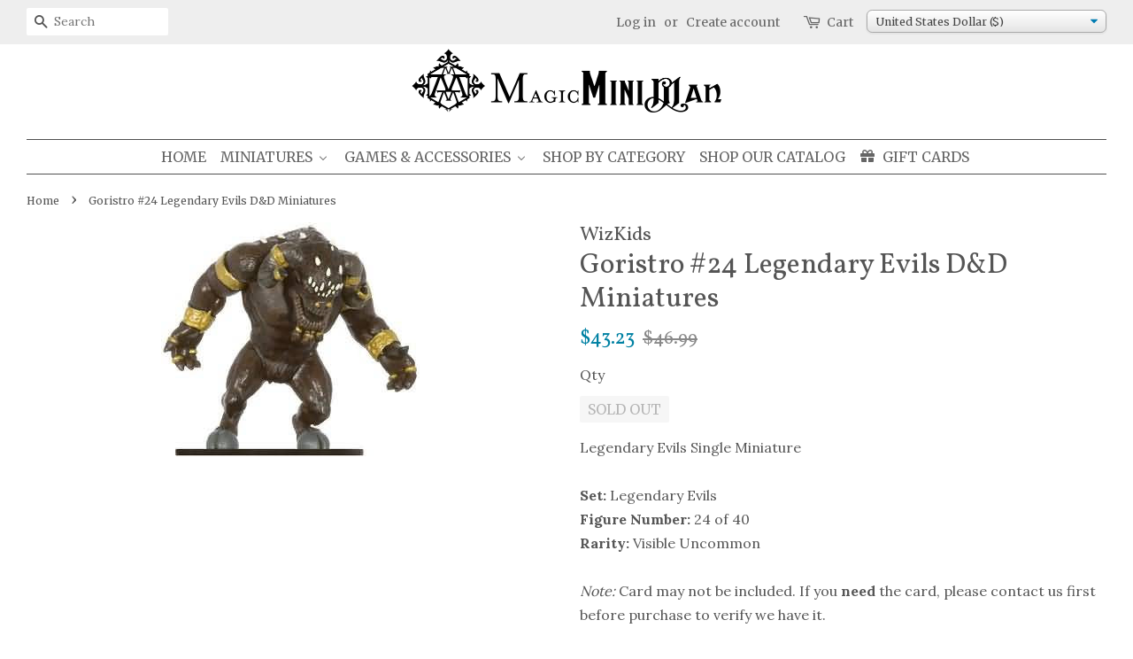

--- FILE ---
content_type: text/html; charset=utf-8
request_url: https://magicminiman.com/products/goristro_24_legendary_evils_dd_miniatures
body_size: 34152
content:
<!doctype html>
<!--[if lt IE 7]><html class="no-js lt-ie9 lt-ie8 lt-ie7" lang="en"> <![endif]-->
<!--[if IE 7]><html class="no-js lt-ie9 lt-ie8" lang="en"> <![endif]-->
<!--[if IE 8]><html class="no-js lt-ie9" lang="en"> <![endif]-->
<!--[if IE 9 ]><html class="ie9 no-js"> <![endif]-->
<!--[if (gt IE 9)|!(IE)]><!--> <html class="no-js"> <!--<![endif]-->
<head>
<!-- Google Tag Manager -->
<script>(function(w,d,s,l,i){w[l]=w[l]||[];w[l].push({'gtm.start':
new Date().getTime(),event:'gtm.js'});var f=d.getElementsByTagName(s)[0],
j=d.createElement(s),dl=l!='dataLayer'?'&l='+l:'';j.async=true;j.src=
'https://www.googletagmanager.com/gtm.js?id='+i+dl;f.parentNode.insertBefore(j,f);
})(window,document,'script','dataLayer','GTM-NJS2X5X');</script>
<!-- End Google Tag Manager -->

<!-- Reddit Conversion Pixel -->
<script>
!function(w,d){if(!w.rdt){var p=w.rdt=function(){p.sendEvent?p.sendEvent.apply(p,arguments):p.callQueue.push(arguments)};p.callQueue=[];var t=d.createElement("script");t.src="https://www.redditstatic.com/ads/pixel.js",t.async=!0;var s=d.getElementsByTagName("script")[0];s.parentNode.insertBefore(t,s)}}(window,document);rdt('init','t2_696ftb0');rdt('track', 'PageVisit');
</script>
<script text="text/javascript">
window.addEventListener('DOMContentLoaded', function(){
var addtocartbuts = document.querySelectorAll("[id=AddToCart]");
	for (var i=0; i<addtocartbuts.length; i++){
		addtocartbuts[i].addEventListener("click", function atcrdt(){
			rdt('track', 'AddToCart');
	  	});
	}
});

  /*
window.addEventListener('DOMContentLoaded', function(){
var addtocartbuts = document.querySelectorAll("[class=iWishAdd]");
	for (var i=0; i<addtocartbuts.length; i++){
		addtocartbuts[i].addEventListener("click", function (){
			rdt('track', 'AddToWishlist');
	  	});
	}
});
  */
</script>
<!-- DO NOT MODIFY -->
<!-- End Reddit Conversion Pixel -->  
  
  <!-- Basic page needs ================================================== -->
  <meta charset="utf-8">
  <meta http-equiv="X-UA-Compatible" content="IE=edge,chrome=1">
  <meta name="p:domain_verify" content="4910b6e1a5154ac49cbcffd5db848c90"/>
  
  <link rel="shortcut icon" href="//magicminiman.com/cdn/shop/files/MMM-logo_dbccc4fc-b8f5-48fb-9199-251eaf9f2ba7_32x32.png?v=1613155324" type="image/png" />
  

  <!-- Title and description ================================================== -->
  <title>
    Goristro #24 Legendary Evils D&amp;D Miniatures &ndash; Magic Mini Man
  </title>

  
  <meta name="description" content="Legendary Evils Single MiniatureSet: Legendary EvilsFigure Number: 24 of 40Rarity: Visible UncommonNote: Card may not be included. If you need the card, please contact us first before purchase to verify we have it.">
  

  <!-- Social meta ================================================== -->
  
<meta property="og:site_name" content="Magic Mini Man">
<meta property="fb:app_id" content="1717014324993011">

<meta property="og:type" content="product">
<meta property="og:title" content="Goristro #24 Legendary Evils D&amp;D Miniatures">
<meta property="og:url" content="https://magicminiman.com/products/goristro_24_legendary_evils_dd_miniatures">


<meta property="og:image" content="http://magicminiman.com/cdn/shop/products/278449_grande.jpg?v=1500415381">
<meta property="og:image:secure_url" content="https://magicminiman.com/cdn/shop/products/278449_grande.jpg?v=1500415381">

<meta property="og:price:amount" content="43.23">
<meta property="og:price:currency" content="USD">

<meta property="product:price:amount" content="43.23">
<meta property="product:price:currency" content="USD">
<meta property="product:brand" content="WizKids">
<meta property="product:availability" content="out of stock">

<meta property="og:availability" content="oos" />
<meta property="og:description" content="Legendary Evils Single MiniatureSet: Legendary EvilsFigure Number: 24 of 40Rarity: Visible UncommonNote: Card may not be included. If you need the card, please contact us first before purchase to verify we have it.">


<meta property="og:description" content="Legendary Evils Single MiniatureSet: Legendary EvilsFigure Number: 24 of 40Rarity: Visible UncommonNote: Card may not be included. If you need the card, please contact us first before purchase to verify we have it.">




<meta name="twitter:card" content="summary">



<meta name="twitter:title" content="Goristro #24 Legendary Evils D&amp;D Miniatures">
<meta name="twitter:description" content="Legendary Evils Single MiniatureSet: Legendary EvilsFigure Number: 24 of 40Rarity: Visible UncommonNote: Card may not be included. If you need the card, please contact us first before purchase to veri">





  <!-- Helpers ================================================== -->
  <link rel="canonical" href="https://magicminiman.com/products/goristro_24_legendary_evils_dd_miniatures">
  <meta name="viewport" content="width=device-width,initial-scale=1">
  <meta name="theme-color" content="#0081a3">

  <!-- CSS ================================================== -->
  <link href="//magicminiman.com/cdn/shop/t/10/assets/timber.scss.css?v=108743420729684421041703169379" rel="stylesheet" type="text/css" media="all" />
  <link href="//magicminiman.com/cdn/shop/t/10/assets/theme.scss.css?v=87679810639679049701703169379" rel="stylesheet" type="text/css" media="all" />
  <link href="//magicminiman.com/cdn/shop/t/10/assets/customizations.css?v=37537496228890229131588091839" rel="stylesheet" type="text/css" media="all" />

  
  
  
  <link href="//fonts.googleapis.com/css?family=Lora:400,700" rel="stylesheet" type="text/css" media="all" />


  
    
    
    <link href="//fonts.googleapis.com/css?family=Vollkorn:400" rel="stylesheet" type="text/css" media="all" />
  


  
    
    
    <link href="//fonts.googleapis.com/css?family=Merriweather:400" rel="stylesheet" type="text/css" media="all" />
  



  <script>
    window.theme = window.theme || {};

    var theme = {
      strings: {
        zoomClose: "Close (Esc)",
        zoomPrev: "Previous (Left arrow key)",
        zoomNext: "Next (Right arrow key)"
      },
      settings: {
        // Adding some settings to allow the editor to update correctly when they are changed
        themeBgImage: false,
        customBgImage: '',
        enableWideLayout: true,
        typeAccentTransform: true,
        typeAccentSpacing: false,
        baseFontSize: '16px',
        headerBaseFontSize: '32px',
        accentFontSize: '16px'
      },
      variables: {
        mediaQueryMedium: 'screen and (max-width: 768px)',
        bpSmall: false
      },
      moneyFormat: "\u003cspan class=money\u003e${{amount}}\u003c\/span\u003e"
    }
  </script>

  <!-- Header hook for plugins ================================================== -->
  
  
  <script>window.performance && window.performance.mark && window.performance.mark('shopify.content_for_header.start');</script><meta name="google-site-verification" content="2tO29SOiILawRrfLPQJRZEDhFwYUAzAUMSVWkun6PIk">
<meta id="shopify-digital-wallet" name="shopify-digital-wallet" content="/18872811/digital_wallets/dialog">
<meta name="shopify-checkout-api-token" content="c9054270ce4b630d190623d1fd2dc197">
<meta id="in-context-paypal-metadata" data-shop-id="18872811" data-venmo-supported="false" data-environment="production" data-locale="en_US" data-paypal-v4="true" data-currency="USD">
<link rel="alternate" type="application/json+oembed" href="https://magicminiman.com/products/goristro_24_legendary_evils_dd_miniatures.oembed">
<script async="async" src="/checkouts/internal/preloads.js?locale=en-US"></script>
<link rel="preconnect" href="https://shop.app" crossorigin="anonymous">
<script async="async" src="https://shop.app/checkouts/internal/preloads.js?locale=en-US&shop_id=18872811" crossorigin="anonymous"></script>
<script id="apple-pay-shop-capabilities" type="application/json">{"shopId":18872811,"countryCode":"US","currencyCode":"USD","merchantCapabilities":["supports3DS"],"merchantId":"gid:\/\/shopify\/Shop\/18872811","merchantName":"Magic Mini Man","requiredBillingContactFields":["postalAddress","email"],"requiredShippingContactFields":["postalAddress","email"],"shippingType":"shipping","supportedNetworks":["visa","masterCard","amex","discover","elo","jcb"],"total":{"type":"pending","label":"Magic Mini Man","amount":"1.00"},"shopifyPaymentsEnabled":true,"supportsSubscriptions":true}</script>
<script id="shopify-features" type="application/json">{"accessToken":"c9054270ce4b630d190623d1fd2dc197","betas":["rich-media-storefront-analytics"],"domain":"magicminiman.com","predictiveSearch":true,"shopId":18872811,"locale":"en"}</script>
<script>var Shopify = Shopify || {};
Shopify.shop = "magic-mini-man.myshopify.com";
Shopify.locale = "en";
Shopify.currency = {"active":"USD","rate":"1.0"};
Shopify.country = "US";
Shopify.theme = {"name":"Minimal","id":279674896,"schema_name":"Minimal","schema_version":"3.1.0","theme_store_id":380,"role":"main"};
Shopify.theme.handle = "null";
Shopify.theme.style = {"id":null,"handle":null};
Shopify.cdnHost = "magicminiman.com/cdn";
Shopify.routes = Shopify.routes || {};
Shopify.routes.root = "/";</script>
<script type="module">!function(o){(o.Shopify=o.Shopify||{}).modules=!0}(window);</script>
<script>!function(o){function n(){var o=[];function n(){o.push(Array.prototype.slice.apply(arguments))}return n.q=o,n}var t=o.Shopify=o.Shopify||{};t.loadFeatures=n(),t.autoloadFeatures=n()}(window);</script>
<script>
  window.ShopifyPay = window.ShopifyPay || {};
  window.ShopifyPay.apiHost = "shop.app\/pay";
  window.ShopifyPay.redirectState = null;
</script>
<script id="shop-js-analytics" type="application/json">{"pageType":"product"}</script>
<script defer="defer" async type="module" src="//magicminiman.com/cdn/shopifycloud/shop-js/modules/v2/client.init-shop-cart-sync_CGREiBkR.en.esm.js"></script>
<script defer="defer" async type="module" src="//magicminiman.com/cdn/shopifycloud/shop-js/modules/v2/chunk.common_Bt2Up4BP.esm.js"></script>
<script type="module">
  await import("//magicminiman.com/cdn/shopifycloud/shop-js/modules/v2/client.init-shop-cart-sync_CGREiBkR.en.esm.js");
await import("//magicminiman.com/cdn/shopifycloud/shop-js/modules/v2/chunk.common_Bt2Up4BP.esm.js");

  window.Shopify.SignInWithShop?.initShopCartSync?.({"fedCMEnabled":true,"windoidEnabled":true});

</script>
<script>
  window.Shopify = window.Shopify || {};
  if (!window.Shopify.featureAssets) window.Shopify.featureAssets = {};
  window.Shopify.featureAssets['shop-js'] = {"shop-cart-sync":["modules/v2/client.shop-cart-sync_CQNAmp__.en.esm.js","modules/v2/chunk.common_Bt2Up4BP.esm.js"],"init-windoid":["modules/v2/client.init-windoid_BMafEeJe.en.esm.js","modules/v2/chunk.common_Bt2Up4BP.esm.js"],"shop-cash-offers":["modules/v2/client.shop-cash-offers_3d66YIS3.en.esm.js","modules/v2/chunk.common_Bt2Up4BP.esm.js","modules/v2/chunk.modal_Dk0o9ppo.esm.js"],"init-fed-cm":["modules/v2/client.init-fed-cm_B-WG4sqw.en.esm.js","modules/v2/chunk.common_Bt2Up4BP.esm.js"],"shop-toast-manager":["modules/v2/client.shop-toast-manager_DhuhblEJ.en.esm.js","modules/v2/chunk.common_Bt2Up4BP.esm.js"],"shop-button":["modules/v2/client.shop-button_B5xLHL5j.en.esm.js","modules/v2/chunk.common_Bt2Up4BP.esm.js"],"avatar":["modules/v2/client.avatar_BTnouDA3.en.esm.js"],"init-shop-email-lookup-coordinator":["modules/v2/client.init-shop-email-lookup-coordinator_hqFayTDE.en.esm.js","modules/v2/chunk.common_Bt2Up4BP.esm.js"],"init-shop-cart-sync":["modules/v2/client.init-shop-cart-sync_CGREiBkR.en.esm.js","modules/v2/chunk.common_Bt2Up4BP.esm.js"],"shop-login-button":["modules/v2/client.shop-login-button_g5QkWrqe.en.esm.js","modules/v2/chunk.common_Bt2Up4BP.esm.js","modules/v2/chunk.modal_Dk0o9ppo.esm.js"],"pay-button":["modules/v2/client.pay-button_Cuf0bNvL.en.esm.js","modules/v2/chunk.common_Bt2Up4BP.esm.js"],"init-shop-for-new-customer-accounts":["modules/v2/client.init-shop-for-new-customer-accounts_Bxwhl6__.en.esm.js","modules/v2/client.shop-login-button_g5QkWrqe.en.esm.js","modules/v2/chunk.common_Bt2Up4BP.esm.js","modules/v2/chunk.modal_Dk0o9ppo.esm.js"],"init-customer-accounts-sign-up":["modules/v2/client.init-customer-accounts-sign-up_al3d1WE3.en.esm.js","modules/v2/client.shop-login-button_g5QkWrqe.en.esm.js","modules/v2/chunk.common_Bt2Up4BP.esm.js","modules/v2/chunk.modal_Dk0o9ppo.esm.js"],"shop-follow-button":["modules/v2/client.shop-follow-button_B9MutJJO.en.esm.js","modules/v2/chunk.common_Bt2Up4BP.esm.js","modules/v2/chunk.modal_Dk0o9ppo.esm.js"],"checkout-modal":["modules/v2/client.checkout-modal_OBPaeP-J.en.esm.js","modules/v2/chunk.common_Bt2Up4BP.esm.js","modules/v2/chunk.modal_Dk0o9ppo.esm.js"],"init-customer-accounts":["modules/v2/client.init-customer-accounts_Brxa5h1K.en.esm.js","modules/v2/client.shop-login-button_g5QkWrqe.en.esm.js","modules/v2/chunk.common_Bt2Up4BP.esm.js","modules/v2/chunk.modal_Dk0o9ppo.esm.js"],"lead-capture":["modules/v2/client.lead-capture_BBBv1Qpe.en.esm.js","modules/v2/chunk.common_Bt2Up4BP.esm.js","modules/v2/chunk.modal_Dk0o9ppo.esm.js"],"shop-login":["modules/v2/client.shop-login_DoNRI_y4.en.esm.js","modules/v2/chunk.common_Bt2Up4BP.esm.js","modules/v2/chunk.modal_Dk0o9ppo.esm.js"],"payment-terms":["modules/v2/client.payment-terms_BlOJedZ2.en.esm.js","modules/v2/chunk.common_Bt2Up4BP.esm.js","modules/v2/chunk.modal_Dk0o9ppo.esm.js"]};
</script>
<script>(function() {
  var isLoaded = false;
  function asyncLoad() {
    if (isLoaded) return;
    isLoaded = true;
    var urls = ["https:\/\/cdn.hextom.com\/js\/quickannouncementbar.js?shop=magic-mini-man.myshopify.com","https:\/\/cdn.hextom.com\/js\/freeshippingbar.js?shop=magic-mini-man.myshopify.com","https:\/\/cdn-spurit.com\/all-apps\/checker.js?shop=magic-mini-man.myshopify.com"];
    for (var i = 0; i < urls.length; i++) {
      var s = document.createElement('script');
      s.type = 'text/javascript';
      s.async = true;
      s.src = urls[i];
      var x = document.getElementsByTagName('script')[0];
      x.parentNode.insertBefore(s, x);
    }
  };
  if(window.attachEvent) {
    window.attachEvent('onload', asyncLoad);
  } else {
    window.addEventListener('load', asyncLoad, false);
  }
})();</script>
<script id="__st">var __st={"a":18872811,"offset":-25200,"reqid":"ea3a59fe-15a8-450f-999e-e1a9d72aca97-1762678807","pageurl":"magicminiman.com\/products\/goristro_24_legendary_evils_dd_miniatures","u":"a135ac4078ad","p":"product","rtyp":"product","rid":9719676496};</script>
<script>window.ShopifyPaypalV4VisibilityTracking = true;</script>
<script id="captcha-bootstrap">!function(){'use strict';const t='contact',e='account',n='new_comment',o=[[t,t],['blogs',n],['comments',n],[t,'customer']],c=[[e,'customer_login'],[e,'guest_login'],[e,'recover_customer_password'],[e,'create_customer']],r=t=>t.map((([t,e])=>`form[action*='/${t}']:not([data-nocaptcha='true']) input[name='form_type'][value='${e}']`)).join(','),a=t=>()=>t?[...document.querySelectorAll(t)].map((t=>t.form)):[];function s(){const t=[...o],e=r(t);return a(e)}const i='password',u='form_key',d=['recaptcha-v3-token','g-recaptcha-response','h-captcha-response',i],f=()=>{try{return window.sessionStorage}catch{return}},m='__shopify_v',_=t=>t.elements[u];function p(t,e,n=!1){try{const o=window.sessionStorage,c=JSON.parse(o.getItem(e)),{data:r}=function(t){const{data:e,action:n}=t;return t[m]||n?{data:e,action:n}:{data:t,action:n}}(c);for(const[e,n]of Object.entries(r))t.elements[e]&&(t.elements[e].value=n);n&&o.removeItem(e)}catch(o){console.error('form repopulation failed',{error:o})}}const l='form_type',E='cptcha';function T(t){t.dataset[E]=!0}const w=window,h=w.document,L='Shopify',v='ce_forms',y='captcha';let A=!1;((t,e)=>{const n=(g='f06e6c50-85a8-45c8-87d0-21a2b65856fe',I='https://cdn.shopify.com/shopifycloud/storefront-forms-hcaptcha/ce_storefront_forms_captcha_hcaptcha.v1.5.2.iife.js',D={infoText:'Protected by hCaptcha',privacyText:'Privacy',termsText:'Terms'},(t,e,n)=>{const o=w[L][v],c=o.bindForm;if(c)return c(t,g,e,D).then(n);var r;o.q.push([[t,g,e,D],n]),r=I,A||(h.body.append(Object.assign(h.createElement('script'),{id:'captcha-provider',async:!0,src:r})),A=!0)});var g,I,D;w[L]=w[L]||{},w[L][v]=w[L][v]||{},w[L][v].q=[],w[L][y]=w[L][y]||{},w[L][y].protect=function(t,e){n(t,void 0,e),T(t)},Object.freeze(w[L][y]),function(t,e,n,w,h,L){const[v,y,A,g]=function(t,e,n){const i=e?o:[],u=t?c:[],d=[...i,...u],f=r(d),m=r(i),_=r(d.filter((([t,e])=>n.includes(e))));return[a(f),a(m),a(_),s()]}(w,h,L),I=t=>{const e=t.target;return e instanceof HTMLFormElement?e:e&&e.form},D=t=>v().includes(t);t.addEventListener('submit',(t=>{const e=I(t);if(!e)return;const n=D(e)&&!e.dataset.hcaptchaBound&&!e.dataset.recaptchaBound,o=_(e),c=g().includes(e)&&(!o||!o.value);(n||c)&&t.preventDefault(),c&&!n&&(function(t){try{if(!f())return;!function(t){const e=f();if(!e)return;const n=_(t);if(!n)return;const o=n.value;o&&e.removeItem(o)}(t);const e=Array.from(Array(32),(()=>Math.random().toString(36)[2])).join('');!function(t,e){_(t)||t.append(Object.assign(document.createElement('input'),{type:'hidden',name:u})),t.elements[u].value=e}(t,e),function(t,e){const n=f();if(!n)return;const o=[...t.querySelectorAll(`input[type='${i}']`)].map((({name:t})=>t)),c=[...d,...o],r={};for(const[a,s]of new FormData(t).entries())c.includes(a)||(r[a]=s);n.setItem(e,JSON.stringify({[m]:1,action:t.action,data:r}))}(t,e)}catch(e){console.error('failed to persist form',e)}}(e),e.submit())}));const S=(t,e)=>{t&&!t.dataset[E]&&(n(t,e.some((e=>e===t))),T(t))};for(const o of['focusin','change'])t.addEventListener(o,(t=>{const e=I(t);D(e)&&S(e,y())}));const B=e.get('form_key'),M=e.get(l),P=B&&M;t.addEventListener('DOMContentLoaded',(()=>{const t=y();if(P)for(const e of t)e.elements[l].value===M&&p(e,B);[...new Set([...A(),...v().filter((t=>'true'===t.dataset.shopifyCaptcha))])].forEach((e=>S(e,t)))}))}(h,new URLSearchParams(w.location.search),n,t,e,['guest_login'])})(!0,!0)}();</script>
<script integrity="sha256-52AcMU7V7pcBOXWImdc/TAGTFKeNjmkeM1Pvks/DTgc=" data-source-attribution="shopify.loadfeatures" defer="defer" src="//magicminiman.com/cdn/shopifycloud/storefront/assets/storefront/load_feature-81c60534.js" crossorigin="anonymous"></script>
<script crossorigin="anonymous" defer="defer" src="//magicminiman.com/cdn/shopifycloud/storefront/assets/shopify_pay/storefront-65b4c6d7.js?v=20250812"></script>
<script data-source-attribution="shopify.dynamic_checkout.dynamic.init">var Shopify=Shopify||{};Shopify.PaymentButton=Shopify.PaymentButton||{isStorefrontPortableWallets:!0,init:function(){window.Shopify.PaymentButton.init=function(){};var t=document.createElement("script");t.src="https://magicminiman.com/cdn/shopifycloud/portable-wallets/latest/portable-wallets.en.js",t.type="module",document.head.appendChild(t)}};
</script>
<script data-source-attribution="shopify.dynamic_checkout.buyer_consent">
  function portableWalletsHideBuyerConsent(e){var t=document.getElementById("shopify-buyer-consent"),n=document.getElementById("shopify-subscription-policy-button");t&&n&&(t.classList.add("hidden"),t.setAttribute("aria-hidden","true"),n.removeEventListener("click",e))}function portableWalletsShowBuyerConsent(e){var t=document.getElementById("shopify-buyer-consent"),n=document.getElementById("shopify-subscription-policy-button");t&&n&&(t.classList.remove("hidden"),t.removeAttribute("aria-hidden"),n.addEventListener("click",e))}window.Shopify?.PaymentButton&&(window.Shopify.PaymentButton.hideBuyerConsent=portableWalletsHideBuyerConsent,window.Shopify.PaymentButton.showBuyerConsent=portableWalletsShowBuyerConsent);
</script>
<script data-source-attribution="shopify.dynamic_checkout.cart.bootstrap">document.addEventListener("DOMContentLoaded",(function(){function t(){return document.querySelector("shopify-accelerated-checkout-cart, shopify-accelerated-checkout")}if(t())Shopify.PaymentButton.init();else{new MutationObserver((function(e,n){t()&&(Shopify.PaymentButton.init(),n.disconnect())})).observe(document.body,{childList:!0,subtree:!0})}}));
</script>
<script id='scb4127' type='text/javascript' async='' src='https://magicminiman.com/cdn/shopifycloud/privacy-banner/storefront-banner.js'></script><link id="shopify-accelerated-checkout-styles" rel="stylesheet" media="screen" href="https://magicminiman.com/cdn/shopifycloud/portable-wallets/latest/accelerated-checkout-backwards-compat.css" crossorigin="anonymous">
<style id="shopify-accelerated-checkout-cart">
        #shopify-buyer-consent {
  margin-top: 1em;
  display: inline-block;
  width: 100%;
}

#shopify-buyer-consent.hidden {
  display: none;
}

#shopify-subscription-policy-button {
  background: none;
  border: none;
  padding: 0;
  text-decoration: underline;
  font-size: inherit;
  cursor: pointer;
}

#shopify-subscription-policy-button::before {
  box-shadow: none;
}

      </style>

<script>window.performance && window.performance.mark && window.performance.mark('shopify.content_for_header.end');</script>
<script>var BOLD = BOLD || {};
    BOLD.products = BOLD.products || {};
    BOLD.variant_lookup = BOLD.variant_lookup || {};BOLD.variant_lookup[40713430992] ="goristro_24_legendary_evils_dd_miniatures";BOLD.products["goristro_24_legendary_evils_dd_miniatures"] ={"id":9719676496,"title":"Goristro #24 Legendary Evils D\u0026D Miniatures","handle":"goristro_24_legendary_evils_dd_miniatures","description":"Legendary Evils Single Miniature\u003cbr\u003e\u003cbr\u003e\u003cstrong\u003eSet:\u003c\/strong\u003e Legendary Evils\u003cbr\u003e\u003cstrong\u003eFigure Number:\u003c\/strong\u003e 24 of 40\u003cbr\u003e\u003cstrong\u003eRarity:\u003c\/strong\u003e Visible Uncommon\u003cbr\u003e\u003cbr\u003e\u003ci\u003eNote:\u003c\/i\u003e Card may not be included. If you \u003cstrong\u003eneed\u003c\/strong\u003e the card, please contact us first before purchase to verify we have it.","published_at":"2017-07-19T01:23:36","created_at":"2017-07-18T16:03:01","vendor":"WizKids","type":"D\u0026D Classic Prepainted Miniatures","tags":["28mm miniatures","D\u0026D","D\u0026D prepainted miniatures","dungeons and dragons","Legendary Evils","March 2023 5% Sale","miniatures","minis","painted","pathfinder","prepainted","rpg"],"price":4323,"price_min":4323,"price_max":4323,"price_varies":false,"compare_at_price":4699,"compare_at_price_min":4699,"compare_at_price_max":4699,"compare_at_price_varies":false,"all_variant_ids":[40713430992],"variants":[{"id":40713430992,"product_id":9719676496,"product_handle":"goristro_24_legendary_evils_dd_miniatures","title":"Default Title","option1":"Default Title","option2":null,"option3":null,"sku":"DDCLLE24","requires_shipping":true,"taxable":true,"featured_image":null,"image_id":null,"available":false,"name":"Goristro #24 Legendary Evils D\u0026D Miniatures - Default Title","options":["Default Title"],"price":4323,"weight":181,"compare_at_price":4699,"inventory_quantity":0,"inventory_management":"shopify","inventory_policy":"deny","inventory_in_cart":0,"inventory_remaining":0,"incoming":false,"next_incoming_date":null,"taxable":true,"barcode":null}],"available":false,"images":["\/\/magicminiman.com\/cdn\/shop\/products\/278449.jpg?v=1500415381"],"featured_image":"\/\/magicminiman.com\/cdn\/shop\/products\/278449.jpg?v=1500415381","options":["Title"],"url":"\/products\/goristro_24_legendary_evils_dd_miniatures"}</script><script>window.BOLD = window.BOLD || {};
    window.BOLD.common = window.BOLD.common || {};
    window.BOLD.common.Shopify = window.BOLD.common.Shopify || {};

    window.BOLD.common.Shopify.shop = {
        domain: 'magicminiman.com',
        permanent_domain: 'magic-mini-man.myshopify.com',
        url: 'https://magicminiman.com',
        secure_url: 'https://magicminiman.com',
        money_format: "\u003cspan class=money\u003e${{amount}}\u003c\/span\u003e",
        currency: "USD"
    };

    window.BOLD.common.Shopify.cart = {"note":null,"attributes":{},"original_total_price":0,"total_price":0,"total_discount":0,"total_weight":0.0,"item_count":0,"items":[],"requires_shipping":false,"currency":"USD","items_subtotal_price":0,"cart_level_discount_applications":[],"checkout_charge_amount":0};
    window.BOLD.common.template = 'product';window.BOLD.common.Shopify.formatMoney = function(money, format) {
        function n(t, e) {
            return "undefined" == typeof t ? e : t
        }
        function r(t, e, r, i) {
            if (e = n(e, 2),
            r = n(r, ","),
            i = n(i, "."),
            isNaN(t) || null == t)
                return 0;
            t = (t / 100).toFixed(e);
            var o = t.split(".")
              , a = o[0].replace(/(\d)(?=(\d\d\d)+(?!\d))/g, "$1" + r)
              , s = o[1] ? i + o[1] : "";
            return a + s
        }
        "string" == typeof money && (money = money.replace(".", ""));
        var i = ""
          , o = /\{\{\s*(\w+)\s*\}\}/
          , a = format || window.BOLD.common.Shopify.shop.money_format || window.Shopify.money_format || "$ {{ amount }}";
        switch (a.match(o)[1]) {
            case "amount":
                i = r(money, 2);
                break;
            case "amount_no_decimals":
                i = r(money, 0);
                break;
            case "amount_with_comma_separator":
                i = r(money, 2, ".", ",");
                break;
            case "amount_no_decimals_with_comma_separator":
                i = r(money, 0, ".", ",");
                break;
            case "amount_with_space_separator":
                i = r(money, 2, ".", " ");
                break;
            case "amount_no_decimals_with_space_separator":
                i = r(money, 0, ".", " ");
                break;
        }
        return a.replace(o, i);
    };

    window.BOLD.common.Shopify.saveProduct = function (handle, product) {
        if (typeof handle === 'string' && typeof window.BOLD.common.Shopify.products[handle] === 'undefined') {
            if (typeof product === 'number') {
                window.BOLD.common.Shopify.handles[product] = handle;
                product = { id: product };
            }
            window.BOLD.common.Shopify.products[handle] = product;
        }
    };

	window.BOLD.common.Shopify.saveVariant = function (variant_id, variant) {
		if (typeof variant_id === 'number' && typeof window.BOLD.common.Shopify.variants[variant_id] === 'undefined') {
			window.BOLD.common.Shopify.variants[variant_id] = variant;
		}
	};window.BOLD.common.Shopify.products = window.BOLD.common.Shopify.products || {};
    window.BOLD.common.Shopify.variants = window.BOLD.common.Shopify.variants || {};
    window.BOLD.common.Shopify.handles = window.BOLD.common.Shopify.handles || {};window.BOLD.common.Shopify.handle = "goristro_24_legendary_evils_dd_miniatures"
window.BOLD.common.Shopify.saveProduct("goristro_24_legendary_evils_dd_miniatures", 9719676496);window.BOLD.common.Shopify.saveVariant(40713430992, {product_id: 9719676496, price: 4323, group_id: 'null'});window.BOLD.common.Shopify.metafields = window.BOLD.common.Shopify.metafields || {};window.BOLD.common.Shopify.metafields["bold_rp"] = {};</script>

<link href="//magicminiman.com/cdn/shop/t/10/assets/bold-upsell.css?v=51915886505602322711542121623" rel="stylesheet" type="text/css" media="all" />
<link href="//magicminiman.com/cdn/shop/t/10/assets/bold-upsell-custom.css?v=157476255988720460371511430407" rel="stylesheet" type="text/css" media="all" />


  





  

<!--[if lt IE 9]>
<script src="//cdnjs.cloudflare.com/ajax/libs/html5shiv/3.7.2/html5shiv.min.js" type="text/javascript"></script>
<link href="//magicminiman.com/cdn/shop/t/10/assets/respond-proxy.html" id="respond-proxy" rel="respond-proxy" />
<link href="//magicminiman.com/search?q=da849a07cc4f84f09267d148cce4a93b" id="respond-redirect" rel="respond-redirect" />
<script src="//magicminiman.com/search?q=da849a07cc4f84f09267d148cce4a93b" type="text/javascript"></script>
<![endif]-->


  <script src="//ajax.googleapis.com/ajax/libs/jquery/2.2.3/jquery.min.js" type="text/javascript"></script>

  
  

    
  <link href="//magicminiman.com/cdn/shop/t/10/assets/limoniapps.discounturl.css?v=82440937168404399611511430409" rel="stylesheet" type="text/css" media="all" />
  <link href="//magicminiman.com/cdn/shop/t/10/assets/limoniapps.discounturl.cart.css?v=137387066482438300261511430409" rel="stylesheet" type="text/css" media="all" />
  <script src="//magicminiman.com/cdn/shop/t/10/assets/limoniapps.discounturl.js?v=71062019504669751321511430409" type="text/javascript"></script>
  
<!-- Start of Judge.me Core -->
<link rel="dns-prefetch" href="https://cdn.judge.me/">
<script data-cfasync='false' class='jdgm-settings-script'>window.jdgmSettings={"pagination":5,"disable_web_reviews":false,"badge_no_review_text":"No reviews","badge_n_reviews_text":"{{ n }} review(s)","badge_star_color":"#0081a3","hide_badge_preview_if_no_reviews":true,"badge_hide_text":true,"enforce_center_preview_badge":false,"widget_title":"Customer Reviews","widget_open_form_text":"Write a review","widget_close_form_text":"Cancel review","widget_refresh_page_text":"Refresh page","widget_summary_text":"Based on {{ number_of_reviews }} review/reviews","widget_no_review_text":"Be the first to write a review","widget_name_field_text":"Name","widget_verified_name_field_text":"Verified Name (public)","widget_name_placeholder_text":"Enter your name (public)","widget_required_field_error_text":"This field is required.","widget_email_field_text":"Email","widget_verified_email_field_text":"Verified Email (private, can not be edited)","widget_email_placeholder_text":"Enter your email (private)","widget_email_field_error_text":"Please enter a valid email address.","widget_rating_field_text":"Rating","widget_review_title_field_text":"Review Title","widget_review_title_placeholder_text":"Give your review a title","widget_review_body_field_text":"Review","widget_review_body_placeholder_text":"Write your comments here","widget_pictures_field_text":"Picture/Video (optional)","widget_submit_review_text":"Submit Review","widget_submit_verified_review_text":"Submit Verified Review","widget_submit_success_msg_with_auto_publish":"Thank you! Please refresh the page in a few moments to see your review. You can remove or edit your review by logging into \u003ca href='https://judge.me/login' target='_blank' rel='nofollow noopener'\u003eJudge.me\u003c/a\u003e","widget_submit_success_msg_no_auto_publish":"Thank you! Your review will be published as soon as it is approved by the shop admin. You can remove or edit your review by logging into \u003ca href='https://judge.me/login' target='_blank' rel='nofollow noopener'\u003eJudge.me\u003c/a\u003e","widget_show_default_reviews_out_of_total_text":"Showing {{ n_reviews_shown }} out of {{ n_reviews }} reviews.","widget_show_all_link_text":"Show all","widget_show_less_link_text":"Show less","widget_author_said_text":"{{ reviewer_name }} said:","widget_days_text":"{{ n }} days ago","widget_weeks_text":"{{ n }} week/weeks ago","widget_months_text":"{{ n }} month/months ago","widget_years_text":"{{ n }} year/years ago","widget_yesterday_text":"Yesterday","widget_today_text":"Today","widget_replied_text":"\u003e\u003e {{ shop_name }} replied:","widget_read_more_text":"Read more","widget_rating_filter_see_all_text":"See all reviews","widget_sorting_most_recent_text":"Most Recent","widget_sorting_highest_rating_text":"Highest Rating","widget_sorting_lowest_rating_text":"Lowest Rating","widget_sorting_with_pictures_text":"Only Pictures","widget_sorting_most_helpful_text":"Most Helpful","widget_open_question_form_text":"Ask a question","widget_reviews_subtab_text":"Reviews","widget_questions_subtab_text":"Questions","widget_question_label_text":"Question","widget_answer_label_text":"Answer","widget_question_placeholder_text":"Write your question here","widget_submit_question_text":"Submit Question","widget_question_submit_success_text":"Thank you for your question! We will notify you once it gets answered.","widget_star_color":"#0081a3","verified_badge_text":"Verified","verified_badge_placement":"left-of-reviewer-name","widget_hide_border":false,"widget_social_share":false,"widget_thumb":false,"widget_review_location_show":false,"all_reviews_include_out_of_store_products":true,"all_reviews_out_of_store_text":"(out of store)","all_reviews_product_name_prefix_text":"about","enable_review_pictures":true,"enable_question_anwser":false,"widget_product_reviews_subtab_text":"Product Reviews","widget_shop_reviews_subtab_text":"Shop Reviews","widget_write_a_store_review_text":"Write a Store Review","widget_other_languages_heading":"Reviews in Other Languages","widget_sorting_pictures_first_text":"Pictures First","floating_tab_button_name":"★ Reviews","floating_tab_title":"Let customers speak for us","floating_tab_url":"","floating_tab_url_enabled":false,"all_reviews_text_badge_text":"Customers rate us {{ shop.metafields.judgeme.all_reviews_rating | round: 1 }}/5 based on {{ shop.metafields.judgeme.all_reviews_count }} reviews.","all_reviews_text_badge_text_branded_style":"{{ shop.metafields.judgeme.all_reviews_rating | round: 1 }} out of 5 stars based on {{ shop.metafields.judgeme.all_reviews_count }} reviews","all_reviews_text_badge_url":"","featured_carousel_title":"Let customers speak for us","featured_carousel_count_text":"from {{ n }} reviews","featured_carousel_url":"","verified_count_badge_url":"","picture_reminder_submit_button":"Upload Pictures","widget_sorting_videos_first_text":"Videos First","widget_review_pending_text":"Pending","remove_microdata_snippet":false,"preview_badge_no_question_text":"No questions","preview_badge_n_question_text":"{{ number_of_questions }} question/questions","widget_search_bar_placeholder":"Search reviews","widget_sorting_verified_only_text":"Verified only","featured_carousel_more_reviews_button_text":"Read more reviews","featured_carousel_view_product_button_text":"View product","all_reviews_page_load_more_text":"Load More Reviews","widget_public_name_text":"displayed publicly like","default_reviewer_name_has_non_latin":true,"widget_reviewer_anonymous":"Anonymous","medals_widget_title":"Judge.me Review Medals","widget_invalid_yt_video_url_error_text":"Not a YouTube video URL","widget_max_length_field_error_text":"Please enter no more than {0} characters.","widget_verified_by_shop_text":"Verified by Shop","widget_load_with_code_splitting":true,"widget_ugc_title":"Made by us, Shared by you","widget_ugc_subtitle":"Tag us to see your picture featured in our page","widget_ugc_primary_button_text":"Buy Now","widget_ugc_secondary_button_text":"Load More","widget_ugc_reviews_button_text":"View Reviews","widget_summary_average_rating_text":"{{ average_rating }} out of 5","widget_media_grid_title":"Customer photos \u0026 videos","widget_media_grid_see_more_text":"See more","widget_verified_by_judgeme_text":"Verified by Judge.me","widget_verified_by_judgeme_text_in_store_medals":"Verified by Judge.me","widget_media_field_exceed_quantity_message":"Sorry, we can only accept {{ max_media }} for one review.","widget_media_field_exceed_limit_message":"{{ file_name }} is too large, please select a {{ media_type }} less than {{ size_limit }}MB.","widget_review_submitted_text":"Review Submitted!","widget_question_submitted_text":"Question Submitted!","widget_close_form_text_question":"Cancel","widget_write_your_answer_here_text":"Write your answer here","widget_enabled_branded_link":true,"widget_show_collected_by_judgeme":false,"widget_collected_by_judgeme_text":"collected by Judge.me","widget_load_more_text":"Load More","widget_full_review_text":"Full Review","widget_read_more_reviews_text":"Read More Reviews","widget_read_questions_text":"Read Questions","widget_questions_and_answers_text":"Questions \u0026 Answers","widget_verified_by_text":"Verified by","widget_verified_text":"Verified","widget_number_of_reviews_text":"{{ number_of_reviews }} reviews","widget_back_button_text":"Back","widget_next_button_text":"Next","widget_custom_forms_filter_button":"Filters","how_reviews_are_collected":"How reviews are collected?","widget_gdpr_statement":"How we use your data: We’ll only contact you about the review you left, and only if necessary. By submitting your review, you agree to Judge.me’s \u003ca href='https://judge.me/terms' target='_blank' rel='nofollow noopener'\u003eterms\u003c/a\u003e, \u003ca href='https://judge.me/privacy' target='_blank' rel='nofollow noopener'\u003eprivacy\u003c/a\u003e and \u003ca href='https://judge.me/content-policy' target='_blank' rel='nofollow noopener'\u003econtent\u003c/a\u003e policies.","review_snippet_widget_round_border_style":true,"review_snippet_widget_card_color":"#FFFFFF","review_snippet_widget_slider_arrows_background_color":"#FFFFFF","review_snippet_widget_slider_arrows_color":"#000000","review_snippet_widget_star_color":"#108474","all_reviews_product_variant_label_text":"Variant: ","widget_show_verified_branding":false,"transparency_badges_collected_via_store_invite_text":"Review collected via store invitation","transparency_badges_from_another_provider_text":"Review collected from another provider","transparency_badges_collected_from_store_visitor_text":"Review collected from a store visitor","transparency_badges_written_in_google_text":"Review written in Google","transparency_badges_written_in_etsy_text":"Review written in Etsy","transparency_badges_written_in_shop_app_text":"Review written in Shop App","transparency_badges_earned_reward_text":"Review earned a reward for future purchase","platform":"shopify","branding_url":"https://app.judge.me/reviews/stores/magicminiman.com","branding_text":"Powered by Judge.me","locale":"en","reply_name":"Magic Mini Man","widget_version":"2.1","footer":true,"autopublish":true,"review_dates":true,"enable_custom_form":false,"shop_use_review_site":true,"enable_multi_locales_translations":false,"can_be_branded":true,"reply_name_text":"Magic Mini Man"};</script> <style class='jdgm-settings-style'>.jdgm-xx{left:0}:not(.jdgm-prev-badge__stars)>.jdgm-star{color:#0081a3}.jdgm-histogram .jdgm-star.jdgm-star{color:#0081a3}.jdgm-preview-badge .jdgm-star.jdgm-star{color:#0081a3}.jdgm-prev-badge[data-average-rating='0.00']{display:none !important}.jdgm-prev-badge__text{display:none !important}.jdgm-author-all-initials{display:none !important}.jdgm-author-last-initial{display:none !important}.jdgm-rev-widg__title{visibility:hidden}.jdgm-rev-widg__summary-text{visibility:hidden}.jdgm-prev-badge__text{visibility:hidden}.jdgm-rev__replier:before{content:'Magic Mini Man'}.jdgm-rev__prod-link-prefix:before{content:'about'}.jdgm-rev__variant-label:before{content:'Variant: '}.jdgm-rev__out-of-store-text:before{content:'(out of store)'}@media only screen and (min-width: 768px){.jdgm-rev__pics .jdgm-rev_all-rev-page-picture-separator,.jdgm-rev__pics .jdgm-rev__product-picture{display:none}}@media only screen and (max-width: 768px){.jdgm-rev__pics .jdgm-rev_all-rev-page-picture-separator,.jdgm-rev__pics .jdgm-rev__product-picture{display:none}}.jdgm-preview-badge[data-template="product"]{display:none !important}.jdgm-preview-badge[data-template="collection"]{display:none !important}.jdgm-preview-badge[data-template="index"]{display:none !important}.jdgm-review-widget[data-from-snippet="true"]{display:none !important}.jdgm-verified-count-badget[data-from-snippet="true"]{display:none !important}.jdgm-carousel-wrapper[data-from-snippet="true"]{display:none !important}.jdgm-all-reviews-text[data-from-snippet="true"]{display:none !important}.jdgm-medals-section[data-from-snippet="true"]{display:none !important}.jdgm-ugc-media-wrapper[data-from-snippet="true"]{display:none !important}
</style> <style class='jdgm-settings-style'></style>

  
  
  
  <style class='jdgm-miracle-styles'>
  @-webkit-keyframes jdgm-spin{0%{-webkit-transform:rotate(0deg);-ms-transform:rotate(0deg);transform:rotate(0deg)}100%{-webkit-transform:rotate(359deg);-ms-transform:rotate(359deg);transform:rotate(359deg)}}@keyframes jdgm-spin{0%{-webkit-transform:rotate(0deg);-ms-transform:rotate(0deg);transform:rotate(0deg)}100%{-webkit-transform:rotate(359deg);-ms-transform:rotate(359deg);transform:rotate(359deg)}}@font-face{font-family:'JudgemeStar';src:url("[data-uri]") format("woff");font-weight:normal;font-style:normal}.jdgm-star{font-family:'JudgemeStar';display:inline !important;text-decoration:none !important;padding:0 4px 0 0 !important;margin:0 !important;font-weight:bold;opacity:1;-webkit-font-smoothing:antialiased;-moz-osx-font-smoothing:grayscale}.jdgm-star:hover{opacity:1}.jdgm-star:last-of-type{padding:0 !important}.jdgm-star.jdgm--on:before{content:"\e000"}.jdgm-star.jdgm--off:before{content:"\e001"}.jdgm-star.jdgm--half:before{content:"\e002"}.jdgm-widget *{margin:0;line-height:1.4;-webkit-box-sizing:border-box;-moz-box-sizing:border-box;box-sizing:border-box;-webkit-overflow-scrolling:touch}.jdgm-hidden{display:none !important;visibility:hidden !important}.jdgm-temp-hidden{display:none}.jdgm-spinner{width:40px;height:40px;margin:auto;border-radius:50%;border-top:2px solid #eee;border-right:2px solid #eee;border-bottom:2px solid #eee;border-left:2px solid #ccc;-webkit-animation:jdgm-spin 0.8s infinite linear;animation:jdgm-spin 0.8s infinite linear}.jdgm-prev-badge{display:block !important}

</style>


  
  
   


<script data-cfasync='false' class='jdgm-script'>
!function(e){window.jdgm=window.jdgm||{},jdgm.CDN_HOST="https://cdn.judge.me/",
jdgm.docReady=function(d){(e.attachEvent?"complete"===e.readyState:"loading"!==e.readyState)?
setTimeout(d,0):e.addEventListener("DOMContentLoaded",d)},jdgm.loadCSS=function(d,t,o,s){
!o&&jdgm.loadCSS.requestedUrls.indexOf(d)>=0||(jdgm.loadCSS.requestedUrls.push(d),
(s=e.createElement("link")).rel="stylesheet",s.class="jdgm-stylesheet",s.media="nope!",
s.href=d,s.onload=function(){this.media="all",t&&setTimeout(t)},e.body.appendChild(s))},
jdgm.loadCSS.requestedUrls=[],jdgm.docReady(function(){(window.jdgmLoadCSS||e.querySelectorAll(
".jdgm-widget, .jdgm-all-reviews-page").length>0)&&(jdgmSettings.widget_load_with_code_splitting?
parseFloat(jdgmSettings.widget_version)>=3?jdgm.loadCSS(jdgm.CDN_HOST+"widget_v3/base.css"):
jdgm.loadCSS(jdgm.CDN_HOST+"widget/base.css"):jdgm.loadCSS(jdgm.CDN_HOST+"shopify_v2.css"))})}(document);
</script>
<script async data-cfasync="false" type="text/javascript" src="https://cdn.judge.me/loader.js"></script>

<noscript><link rel="stylesheet" type="text/css" media="all" href="https://cdn.judge.me/shopify_v2.css"></noscript>
<!-- End of Judge.me Core -->



  

<!-- BEGIN app block: shopify://apps/buddha-mega-menu-navigation/blocks/megamenu/dbb4ce56-bf86-4830-9b3d-16efbef51c6f -->
<script>
        var productImageAndPrice = [],
            collectionImages = [],
            articleImages = [],
            mmLivIcons = false,
            mmFlipClock = false,
            mmFixesUseJquery = true,
            mmNumMMI = 6,
            mmSchemaTranslation = {},
            mmMenuStrings =  [] ,
            mmShopLocale = "en",
            mmShopLocaleCollectionsRoute = "/collections",
            mmSchemaDesignJSON = [{"action":"menu-select","value":"force-mega-menu"},{"action":"design","setting":"vertical_font_size","value":"13px"},{"action":"design","setting":"vertical_link_hover_color","value":"#0da19a"},{"action":"design","setting":"vertical_link_color","value":"#4e4e4e"},{"action":"design","setting":"vertical_text_color","value":"#4e4e4e"},{"action":"design","setting":"text_color","value":"#222222"},{"action":"design","setting":"font_size","value":"13px"},{"action":"design","setting":"button_text_color","value":"#ffffff"},{"action":"design","setting":"button_text_hover_color","value":"#ffffff"},{"action":"design","setting":"background_color","value":"#ffffff"},{"action":"design","setting":"background_hover_color","value":"#f9f9f9"},{"action":"design","setting":"link_color","value":"#4e4e4e"},{"action":"design","setting":"button_background_color","value":"#0da19a"},{"action":"design","setting":"link_hover_color","value":"#0da19a"},{"action":"design","setting":"button_background_hover_color","value":"#0d8781"},{"action":"design","setting":"tree_sub_direction","value":"set_tree_auto"},{"action":"design","setting":"font_family","value":"Default"}],
            mmDomChangeSkipUl = ",.flex-direction-nav",
            buddhaMegaMenuShop = "magic-mini-man.myshopify.com",
            mmWireframeCompression = "0",
            mmExtensionAssetUrl = "https://cdn.shopify.com/extensions/019a3f1e-b01f-7bb3-9ed5-55c1f07fd65e/mega-menu-145/assets/";var bestSellersHTML = '';var newestProductsHTML = '';/* get link lists api */
        var linkLists={"main-menu" : {"title":"Main menu", "items":["/","/collections/prepainted-miniatures","/collections/unpainted-miniatures","/collections/rpg-accessories","/collections","/collections/all","https://magicminiman.com/?loyal","/products/gift-card",]},"footer" : {"title":"Footer menu", "items":["/search",]},"prepainted-minis" : {"title":"Prepainted Minis", "items":["/collections/icons-of-the-realms-elemental-evil","/collections/legendary-evils-d-d-miniatures","/collections/lords-of-madness-d-d-miniatures","/collections/icons-of-the-realms-monster-menagerie","/collections/icons-of-the-realms-monster-menagerie-2-minis","/collections/dungeons-dragons-monster-menagerie-3-miniatures","/collections/icons-of-the-realms-storm-kings-thunder","/collections/icons-of-the-realms-rage-of-demons","/collections/icons-of-the-realms-tomb-of-annihilation","/collections/crown-of-fangs-pathfinder-battles","/collections/deadly-foes-pathfinder-battles","/collections/dungeons-deep-pathfinder-battles","/collections/heroes-monsters-singles-pathfinder-battles","/collections/legends-of-golarion","/collections/pathfinder-maze-of-death","/collections/reign-of-winter-pathfinder-battles","/collections/rise-of-the-runelords-singles-pathfinder-battles","/collections/rusty-dragon-inn-pathfinder-battles","/collections/shattered-star-singles-pathfinder-battles","/collections/pathfinder-skull-and-shackles","/collections/the-lost-coast-pathfinder-battles","/collections/pathfinder-battles-wrath-of-the-righteous-minis",]},"unpainted-minis" : {"title":"Unpainted Minis", "items":["/collections/dungeons-dragons-nolzur-s-marvelous-minis","/collections/pathfinder-battles-deep-cuts","/collections/reaper-miniatures","/collections/wizkids-unpainted-miniatures",]},"games-accessories" : {"title":"Games &amp; Accessories", "items":["/collections/board-games","/collections/dice","/collections/the-dungeon-printer","/collections/pathfinder-books","/collections/starfinder-books","/collections/painting-accessories",]},"customer-account-main-menu" : {"title":"Customer account main menu", "items":["/","https://shopify.com/18872811/account/orders?locale=en&amp;region_country=US",]},};/*ENDPARSE*/

        linkLists["force-mega-menu"]={};linkLists["force-mega-menu"].title="Custom Menu";linkLists["force-mega-menu"].items=[1];

        /* set product prices *//* get the collection images *//* get the article images *//* customer fixes */
        var mmCustomerFixesBefore = function(){ if (selectedMenu=="force-mega-menu" && tempMenuObject.ul.attr("id")=="AccessibleNav") { tempMenuObject.forceMenu = true; tempMenuObject.liClasses = "site-nav--active site-nav--has-dropdown"; tempMenuObject.aClasses = "site-nav__link"; tempMenuObject.liItems = []; tempMenuObject.liItems[tempMenuObject.liItems.length] = jQueryBuddha(tempMenuObject.ul).children("li")[0]; tempMenuObject.liItems[tempMenuObject.liItems.length] = jQueryBuddha(tempMenuObject.ul).children("li")[1]; tempMenuObject.liItems[tempMenuObject.liItems.length] = jQueryBuddha(tempMenuObject.ul).children("li")[2]; tempMenuObject.liItems[tempMenuObject.liItems.length] = jQueryBuddha(tempMenuObject.ul).children("li")[3]; tempMenuObject.liItems[tempMenuObject.liItems.length] = jQueryBuddha(tempMenuObject.ul).children("li")[4]; tempMenuObject.liItems[tempMenuObject.liItems.length] = jQueryBuddha(tempMenuObject.ul).children("li")[5]; tempMenuObject.liItems[tempMenuObject.liItems.length] = jQueryBuddha(tempMenuObject.ul).children("li")[6]; tempMenuObject.liItems[tempMenuObject.liItems.length] = jQueryBuddha(tempMenuObject.ul).children("li")[7]; } else if (selectedMenu=="force-mega-menu" && tempMenuObject.ul.attr("id")=="MobileNav") { tempMenuObject.forceMenu = true; tempMenuObject.liClasses = "mobile-nav__link"; tempMenuObject.aClasses = "mobile-nav mobile-nav__sublist-trigger"; tempMenuObject.liItems = []; tempMenuObject.liItems[tempMenuObject.liItems.length] = jQueryBuddha(tempMenuObject.ul).children("li")[0]; tempMenuObject.liItems[tempMenuObject.liItems.length] = jQueryBuddha(tempMenuObject.ul).children("li")[1]; tempMenuObject.liItems[tempMenuObject.liItems.length] = jQueryBuddha(tempMenuObject.ul).children("li")[2]; tempMenuObject.liItems[tempMenuObject.liItems.length] = jQueryBuddha(tempMenuObject.ul).children("li")[3]; tempMenuObject.liItems[tempMenuObject.liItems.length] = jQueryBuddha(tempMenuObject.ul).children("li")[4]; tempMenuObject.liItems[tempMenuObject.liItems.length] = jQueryBuddha(tempMenuObject.ul).children("li")[5]; tempMenuObject.liItems[tempMenuObject.liItems.length] = jQueryBuddha(tempMenuObject.ul).children("li")[6]; tempMenuObject.liItems[tempMenuObject.liItems.length] = jQueryBuddha(tempMenuObject.ul).children("li")[7]; } }; var mmThemeFixesAfter = function(){ verticalMenuMaxWidth = 768; /* user request 34129 */ mmAddStyle(" .horizontal-mega-menu li.buddha-menu-item { z-index: 8900 !important; } .horizontal-mega-menu li.buddha-menu-item:hover { z-index: 8901 !important; } .horizontal-mega-menu li.buddha-menu-item.mega-hover { z-index: 8901 !important; } ", "themeScript"); }; 
        

        var mmWireframe = {"html" : "<li class=\"buddha-menu-item\" itemId=\"tOOZ9\"  ><a data-href=\"/\" href=\"/\" aria-label=\"Home\" data-no-instant=\"\" onclick=\"mmGoToPage(this, event); return false;\"  ><span class=\"mm-title\">Home</span></a></li><li class=\"buddha-menu-item\" itemId=\"SdVkW\"  ><a data-href=\"no-link\" href=\"javascript:void(0);\" aria-label=\"Miniatures\" data-no-instant=\"\" onclick=\"return toggleSubmenu(this);\"  ><span class=\"mm-title\">Miniatures</span><i class=\"mm-arrow mm-angle-down\" aria-hidden=\"true\"></i><span class=\"toggle-menu-btn\" style=\"display:none;\" title=\"Toggle menu\" onclick=\"return toggleSubmenu(this)\"><span class=\"mm-arrow-icon\"><span class=\"bar-one\"></span><span class=\"bar-two\"></span></span></span></a><ul class=\"mm-submenu tree  small \"><li data-href=\"/collections/prepainted-miniatures\" href=\"/collections/prepainted-miniatures\" aria-label=\"Prepainted Miniatures\" data-no-instant=\"\" onclick=\"mmGoToPage(this, event); return false;\"  ><a data-href=\"/collections/prepainted-miniatures\" href=\"/collections/prepainted-miniatures\" aria-label=\"Prepainted Miniatures\" data-no-instant=\"\" onclick=\"mmGoToPage(this, event); return false;\"  ><span class=\"mm-title\">Prepainted Miniatures</span><i class=\"mm-arrow mm-angle-down\" aria-hidden=\"true\"></i><span class=\"toggle-menu-btn\" style=\"display:none;\" title=\"Toggle menu\" onclick=\"return toggleSubmenu(this)\"><span class=\"mm-arrow-icon\"><span class=\"bar-one\"></span><span class=\"bar-two\"></span></span></span></a><ul class=\"mm-submenu tree  small \"><li data-href=\"/collections/dungeons-and-dragons-prepainted-miniatures\" href=\"/collections/dungeons-and-dragons-prepainted-miniatures\" aria-label=\"Dungeons & Dragons\" data-no-instant=\"\" onclick=\"mmGoToPage(this, event); return false;\"  ><a data-href=\"/collections/dungeons-and-dragons-prepainted-miniatures\" href=\"/collections/dungeons-and-dragons-prepainted-miniatures\" aria-label=\"Dungeons & Dragons\" data-no-instant=\"\" onclick=\"mmGoToPage(this, event); return false;\"  ><span class=\"mm-title\">Dungeons & Dragons</span><i class=\"mm-arrow mm-angle-down\" aria-hidden=\"true\"></i><span class=\"toggle-menu-btn\" style=\"display:none;\" title=\"Toggle menu\" onclick=\"return toggleSubmenu(this)\"><span class=\"mm-arrow-icon\"><span class=\"bar-one\"></span><span class=\"bar-two\"></span></span></span></a><ul class=\"mm-submenu tree  small \"><li data-href=\"/collections/in-stock-d-d-prepainted-miniatures\" href=\"/collections/in-stock-d-d-prepainted-miniatures\" aria-label=\"View All In Stock\" data-no-instant=\"\" onclick=\"mmGoToPage(this, event); return false;\"  ><a data-href=\"/collections/in-stock-d-d-prepainted-miniatures\" href=\"/collections/in-stock-d-d-prepainted-miniatures\" aria-label=\"View All In Stock\" data-no-instant=\"\" onclick=\"mmGoToPage(this, event); return false;\"  ><span class=\"mm-title\">View All In Stock</span></a></li><li data-href=\"/collections/baldurs-gate-descent-into-avernus\" href=\"/collections/baldurs-gate-descent-into-avernus\" aria-label=\"Baldur's Gate Descent Into Avernus\" data-no-instant=\"\" onclick=\"mmGoToPage(this, event); return false;\"  ><a data-href=\"/collections/baldurs-gate-descent-into-avernus\" href=\"/collections/baldurs-gate-descent-into-avernus\" aria-label=\"Baldur's Gate Descent Into Avernus\" data-no-instant=\"\" onclick=\"mmGoToPage(this, event); return false;\"  ><span class=\"mm-title\">Baldur's Gate Descent Into Avernus</span></a></li><li data-href=\"/collections/dungeons-dragons-boneyard\" href=\"/collections/dungeons-dragons-boneyard\" aria-label=\"Boneyard\" data-no-instant=\"\" onclick=\"mmGoToPage(this, event); return false;\"  ><a data-href=\"/collections/dungeons-dragons-boneyard\" href=\"/collections/dungeons-dragons-boneyard\" aria-label=\"Boneyard\" data-no-instant=\"\" onclick=\"mmGoToPage(this, event); return false;\"  ><span class=\"mm-title\">Boneyard</span></a></li><li data-href=\"/collections/eberron-rising-from-the-last-war\" href=\"/collections/eberron-rising-from-the-last-war\" aria-label=\"Eberron: Rising from the Last War\" data-no-instant=\"\" onclick=\"mmGoToPage(this, event); return false;\"  ><a data-href=\"/collections/eberron-rising-from-the-last-war\" href=\"/collections/eberron-rising-from-the-last-war\" aria-label=\"Eberron: Rising from the Last War\" data-no-instant=\"\" onclick=\"mmGoToPage(this, event); return false;\"  ><span class=\"mm-title\">Eberron: Rising from the Last War</span></a></li><li data-href=\"/collections/icons-of-the-realms-elemental-evil\" href=\"/collections/icons-of-the-realms-elemental-evil\" aria-label=\"Elemental Evil\" data-no-instant=\"\" onclick=\"mmGoToPage(this, event); return false;\"  ><a data-href=\"/collections/icons-of-the-realms-elemental-evil\" href=\"/collections/icons-of-the-realms-elemental-evil\" aria-label=\"Elemental Evil\" data-no-instant=\"\" onclick=\"mmGoToPage(this, event); return false;\"  ><span class=\"mm-title\">Elemental Evil</span></a></li><li data-href=\"/collections/dungeons-dragons-fangs-and-talons-miniatures\" href=\"/collections/dungeons-dragons-fangs-and-talons-miniatures\" aria-label=\"Fangs & Talons\" data-no-instant=\"\" onclick=\"mmGoToPage(this, event); return false;\"  ><a data-href=\"/collections/dungeons-dragons-fangs-and-talons-miniatures\" href=\"/collections/dungeons-dragons-fangs-and-talons-miniatures\" aria-label=\"Fangs & Talons\" data-no-instant=\"\" onclick=\"mmGoToPage(this, event); return false;\"  ><span class=\"mm-title\">Fangs & Talons</span></a></li><li data-href=\"/collections/fizbans-treasury-of-dragons\" href=\"/collections/fizbans-treasury-of-dragons\" aria-label=\"Fizban's Treasury of Dragons\" data-no-instant=\"\" onclick=\"mmGoToPage(this, event); return false;\"  ><a data-href=\"/collections/fizbans-treasury-of-dragons\" href=\"/collections/fizbans-treasury-of-dragons\" aria-label=\"Fizban's Treasury of Dragons\" data-no-instant=\"\" onclick=\"mmGoToPage(this, event); return false;\"  ><span class=\"mm-title\">Fizban's Treasury of Dragons</span></a></li><li data-href=\"/collections/dungeons-dragons-guildmasters-guide-to-ravnica\" href=\"/collections/dungeons-dragons-guildmasters-guide-to-ravnica\" aria-label=\"Guildmasters' Guide to Ravnica\" data-no-instant=\"\" onclick=\"mmGoToPage(this, event); return false;\"  ><a data-href=\"/collections/dungeons-dragons-guildmasters-guide-to-ravnica\" href=\"/collections/dungeons-dragons-guildmasters-guide-to-ravnica\" aria-label=\"Guildmasters' Guide to Ravnica\" data-no-instant=\"\" onclick=\"mmGoToPage(this, event); return false;\"  ><span class=\"mm-title\">Guildmasters' Guide to Ravnica</span></a></li><li data-href=\"/collections/d-d-icewind-dale-rime-of-the-frostmaiden\" href=\"/collections/d-d-icewind-dale-rime-of-the-frostmaiden\" aria-label=\"Icewind Dale: Rime of the Frostmaiden\" data-no-instant=\"\" onclick=\"mmGoToPage(this, event); return false;\"  ><a data-href=\"/collections/d-d-icewind-dale-rime-of-the-frostmaiden\" href=\"/collections/d-d-icewind-dale-rime-of-the-frostmaiden\" aria-label=\"Icewind Dale: Rime of the Frostmaiden\" data-no-instant=\"\" onclick=\"mmGoToPage(this, event); return false;\"  ><span class=\"mm-title\">Icewind Dale: Rime of the Frostmaiden</span></a></li><li data-href=\"no-link\" href=\"javascript:void(0);\" aria-label=\"Monster Menagerie Series\" data-no-instant=\"\" onclick=\"return toggleSubmenu(this);\"  ><a data-href=\"no-link\" href=\"javascript:void(0);\" aria-label=\"Monster Menagerie Series\" data-no-instant=\"\" onclick=\"return toggleSubmenu(this);\"  ><span class=\"mm-title\">Monster Menagerie Series</span><i class=\"mm-arrow mm-angle-down\" aria-hidden=\"true\"></i><span class=\"toggle-menu-btn\" style=\"display:none;\" title=\"Toggle menu\" onclick=\"return toggleSubmenu(this)\"><span class=\"mm-arrow-icon\"><span class=\"bar-one\"></span><span class=\"bar-two\"></span></span></span></a><ul class=\"mm-submenu tree  small mm-last-level\"><li data-href=\"/collections/icons-of-the-realms-monster-menagerie\" href=\"/collections/icons-of-the-realms-monster-menagerie\" aria-label=\"Monster Menagerie\" data-no-instant=\"\" onclick=\"mmGoToPage(this, event); return false;\"  ><a data-href=\"/collections/icons-of-the-realms-monster-menagerie\" href=\"/collections/icons-of-the-realms-monster-menagerie\" aria-label=\"Monster Menagerie\" data-no-instant=\"\" onclick=\"mmGoToPage(this, event); return false;\"  ><span class=\"mm-title\">Monster Menagerie</span></a></li><li data-href=\"/collections/icons-of-the-realms-monster-menagerie-2-minis\" href=\"/collections/icons-of-the-realms-monster-menagerie-2-minis\" aria-label=\"Monster Menagerie 2\" data-no-instant=\"\" onclick=\"mmGoToPage(this, event); return false;\"  ><a data-href=\"/collections/icons-of-the-realms-monster-menagerie-2-minis\" href=\"/collections/icons-of-the-realms-monster-menagerie-2-minis\" aria-label=\"Monster Menagerie 2\" data-no-instant=\"\" onclick=\"mmGoToPage(this, event); return false;\"  ><span class=\"mm-title\">Monster Menagerie 2</span></a></li><li data-href=\"/collections/dungeons-dragons-monster-menagerie-3-miniatures\" href=\"/collections/dungeons-dragons-monster-menagerie-3-miniatures\" aria-label=\"Monster Menagerie 3\" data-no-instant=\"\" onclick=\"mmGoToPage(this, event); return false;\"  ><a data-href=\"/collections/dungeons-dragons-monster-menagerie-3-miniatures\" href=\"/collections/dungeons-dragons-monster-menagerie-3-miniatures\" aria-label=\"Monster Menagerie 3\" data-no-instant=\"\" onclick=\"mmGoToPage(this, event); return false;\"  ><span class=\"mm-title\">Monster Menagerie 3</span></a></li></ul></li><li data-href=\"/collections/dungeons-dragons-mythic-odysseys-of-theros\" href=\"/collections/dungeons-dragons-mythic-odysseys-of-theros\" aria-label=\"Mythic Odysseys of Theros\" data-no-instant=\"\" onclick=\"mmGoToPage(this, event); return false;\"  ><a data-href=\"/collections/dungeons-dragons-mythic-odysseys-of-theros\" href=\"/collections/dungeons-dragons-mythic-odysseys-of-theros\" aria-label=\"Mythic Odysseys of Theros\" data-no-instant=\"\" onclick=\"mmGoToPage(this, event); return false;\"  ><span class=\"mm-title\">Mythic Odysseys of Theros</span></a></li><li data-href=\"/collections/icons-of-the-realms-rage-of-demons\" href=\"/collections/icons-of-the-realms-rage-of-demons\" aria-label=\"Rage of Demons\" data-no-instant=\"\" onclick=\"mmGoToPage(this, event); return false;\"  ><a data-href=\"/collections/icons-of-the-realms-rage-of-demons\" href=\"/collections/icons-of-the-realms-rage-of-demons\" aria-label=\"Rage of Demons\" data-no-instant=\"\" onclick=\"mmGoToPage(this, event); return false;\"  ><span class=\"mm-title\">Rage of Demons</span></a></li><li data-href=\"/collections/dungeons-dragons-snowbound\" href=\"/collections/dungeons-dragons-snowbound\" aria-label=\"Snowbound\" data-no-instant=\"\" onclick=\"mmGoToPage(this, event); return false;\"  ><a data-href=\"/collections/dungeons-dragons-snowbound\" href=\"/collections/dungeons-dragons-snowbound\" aria-label=\"Snowbound\" data-no-instant=\"\" onclick=\"mmGoToPage(this, event); return false;\"  ><span class=\"mm-title\">Snowbound</span></a></li><li data-href=\"/collections/icons-of-the-realms-storm-kings-thunder\" href=\"/collections/icons-of-the-realms-storm-kings-thunder\" aria-label=\"Storm King's Thunder\" data-no-instant=\"\" onclick=\"mmGoToPage(this, event); return false;\"  ><a data-href=\"/collections/icons-of-the-realms-storm-kings-thunder\" href=\"/collections/icons-of-the-realms-storm-kings-thunder\" aria-label=\"Storm King's Thunder\" data-no-instant=\"\" onclick=\"mmGoToPage(this, event); return false;\"  ><span class=\"mm-title\">Storm King's Thunder</span></a></li><li data-href=\"/collections/icons-of-the-realms-tomb-of-annihilation\" href=\"/collections/icons-of-the-realms-tomb-of-annihilation\" aria-label=\"Tomb of Annihilation\" data-no-instant=\"\" onclick=\"mmGoToPage(this, event); return false;\"  ><a data-href=\"/collections/icons-of-the-realms-tomb-of-annihilation\" href=\"/collections/icons-of-the-realms-tomb-of-annihilation\" aria-label=\"Tomb of Annihilation\" data-no-instant=\"\" onclick=\"mmGoToPage(this, event); return false;\"  ><span class=\"mm-title\">Tomb of Annihilation</span></a></li><li data-href=\"/collections/dungeons-dragons-tyranny-of-dragons-miniatures\" href=\"/collections/dungeons-dragons-tyranny-of-dragons-miniatures\" aria-label=\"Tyranny of Dragons\" data-no-instant=\"\" onclick=\"mmGoToPage(this, event); return false;\"  ><a data-href=\"/collections/dungeons-dragons-tyranny-of-dragons-miniatures\" href=\"/collections/dungeons-dragons-tyranny-of-dragons-miniatures\" aria-label=\"Tyranny of Dragons\" data-no-instant=\"\" onclick=\"mmGoToPage(this, event); return false;\"  ><span class=\"mm-title\">Tyranny of Dragons</span></a></li><li data-href=\"/collections/d-d-van-richtens-guide-to-ravenloft\" href=\"/collections/d-d-van-richtens-guide-to-ravenloft\" aria-label=\"Van Richten's Guide to Ravenloft\" data-no-instant=\"\" onclick=\"mmGoToPage(this, event); return false;\"  ><a data-href=\"/collections/d-d-van-richtens-guide-to-ravenloft\" href=\"/collections/d-d-van-richtens-guide-to-ravenloft\" aria-label=\"Van Richten's Guide to Ravenloft\" data-no-instant=\"\" onclick=\"mmGoToPage(this, event); return false;\"  ><span class=\"mm-title\">Van Richten's Guide to Ravenloft</span></a></li><li data-href=\"/collections/dungeons-dragons-volos-mordenkainens-foes-miniatures\" href=\"/collections/dungeons-dragons-volos-mordenkainens-foes-miniatures\" aria-label=\"Volo's & Mordenkainen's Foes\" data-no-instant=\"\" onclick=\"mmGoToPage(this, event); return false;\"  ><a data-href=\"/collections/dungeons-dragons-volos-mordenkainens-foes-miniatures\" href=\"/collections/dungeons-dragons-volos-mordenkainens-foes-miniatures\" aria-label=\"Volo's & Mordenkainen's Foes\" data-no-instant=\"\" onclick=\"mmGoToPage(this, event); return false;\"  ><span class=\"mm-title\">Volo's & Mordenkainen's Foes</span></a></li><li data-href=\"no-link\" href=\"javascript:void(0);\" aria-label=\"Waterdeep Series\" data-no-instant=\"\" onclick=\"return toggleSubmenu(this);\"  ><a data-href=\"no-link\" href=\"javascript:void(0);\" aria-label=\"Waterdeep Series\" data-no-instant=\"\" onclick=\"return toggleSubmenu(this);\"  ><span class=\"mm-title\">Waterdeep Series</span><i class=\"mm-arrow mm-angle-down\" aria-hidden=\"true\"></i><span class=\"toggle-menu-btn\" style=\"display:none;\" title=\"Toggle menu\" onclick=\"return toggleSubmenu(this)\"><span class=\"mm-arrow-icon\"><span class=\"bar-one\"></span><span class=\"bar-two\"></span></span></span></a><ul class=\"mm-submenu tree  small mm-last-level\"><li data-href=\"/collections/dungeons-dragons-waterdeep-dragon-heist-miniatures\" href=\"/collections/dungeons-dragons-waterdeep-dragon-heist-miniatures\" aria-label=\"Waterdeep: Dragon Heist\" data-no-instant=\"\" onclick=\"mmGoToPage(this, event); return false;\"  ><a data-href=\"/collections/dungeons-dragons-waterdeep-dragon-heist-miniatures\" href=\"/collections/dungeons-dragons-waterdeep-dragon-heist-miniatures\" aria-label=\"Waterdeep: Dragon Heist\" data-no-instant=\"\" onclick=\"mmGoToPage(this, event); return false;\"  ><span class=\"mm-title\">Waterdeep: Dragon Heist</span></a></li><li data-href=\"/collections/dungeons-dragons-waterdeep-dungeon-of-the-mad-mage\" href=\"/collections/dungeons-dragons-waterdeep-dungeon-of-the-mad-mage\" aria-label=\"Waterdeep: Dungeon of the Mad Mage\" data-no-instant=\"\" onclick=\"mmGoToPage(this, event); return false;\"  ><a data-href=\"/collections/dungeons-dragons-waterdeep-dungeon-of-the-mad-mage\" href=\"/collections/dungeons-dragons-waterdeep-dungeon-of-the-mad-mage\" aria-label=\"Waterdeep: Dungeon of the Mad Mage\" data-no-instant=\"\" onclick=\"mmGoToPage(this, event); return false;\"  ><span class=\"mm-title\">Waterdeep: Dungeon of the Mad Mage</span></a></li></ul></li><li data-href=\"/collections/dungeons-dragons-the-wild-beyond-the-witchlight\" href=\"/collections/dungeons-dragons-the-wild-beyond-the-witchlight\" aria-label=\" The Wild Beyond the Witchlight\" data-no-instant=\"\" onclick=\"mmGoToPage(this, event); return false;\"  ><a data-href=\"/collections/dungeons-dragons-the-wild-beyond-the-witchlight\" href=\"/collections/dungeons-dragons-the-wild-beyond-the-witchlight\" aria-label=\" The Wild Beyond the Witchlight\" data-no-instant=\"\" onclick=\"mmGoToPage(this, event); return false;\"  ><span class=\"mm-title\">The Wild Beyond the Witchlight</span></a></li></ul></li><li data-href=\"no-link\" href=\"javascript:void(0);\" aria-label=\"D&D Classic\" data-no-instant=\"\" onclick=\"return toggleSubmenu(this);\"  ><a data-href=\"no-link\" href=\"javascript:void(0);\" aria-label=\"D&D Classic\" data-no-instant=\"\" onclick=\"return toggleSubmenu(this);\"  ><span class=\"mm-title\">D&D Classic</span><i class=\"mm-arrow mm-angle-down\" aria-hidden=\"true\"></i><span class=\"toggle-menu-btn\" style=\"display:none;\" title=\"Toggle menu\" onclick=\"return toggleSubmenu(this)\"><span class=\"mm-arrow-icon\"><span class=\"bar-one\"></span><span class=\"bar-two\"></span></span></span></a><ul class=\"mm-submenu tree  small mm-last-level\"><li data-href=\"/collections/d-d-classic-prepainted-miniatures-aberrations\" href=\"/collections/d-d-classic-prepainted-miniatures-aberrations\" aria-label=\"Aberrations\" data-no-instant=\"\" onclick=\"mmGoToPage(this, event); return false;\"  ><a data-href=\"/collections/d-d-classic-prepainted-miniatures-aberrations\" href=\"/collections/d-d-classic-prepainted-miniatures-aberrations\" aria-label=\"Aberrations\" data-no-instant=\"\" onclick=\"mmGoToPage(this, event); return false;\"  ><span class=\"mm-title\">Aberrations</span></a></li><li data-href=\"/collections/d-d-classic-prepainted-miniatures-archfiends\" href=\"/collections/d-d-classic-prepainted-miniatures-archfiends\" aria-label=\"Archfiends\" data-no-instant=\"\" onclick=\"mmGoToPage(this, event); return false;\"  ><a data-href=\"/collections/d-d-classic-prepainted-miniatures-archfiends\" href=\"/collections/d-d-classic-prepainted-miniatures-archfiends\" aria-label=\"Archfiends\" data-no-instant=\"\" onclick=\"mmGoToPage(this, event); return false;\"  ><span class=\"mm-title\">Archfiends</span></a></li><li data-href=\"/collections/d-d-classic-prepainted-miniatures-angelfire\" href=\"/collections/d-d-classic-prepainted-miniatures-angelfire\" aria-label=\"Angelfire\" data-no-instant=\"\" onclick=\"mmGoToPage(this, event); return false;\"  ><a data-href=\"/collections/d-d-classic-prepainted-miniatures-angelfire\" href=\"/collections/d-d-classic-prepainted-miniatures-angelfire\" aria-label=\"Angelfire\" data-no-instant=\"\" onclick=\"mmGoToPage(this, event); return false;\"  ><span class=\"mm-title\">Angelfire</span></a></li><li data-href=\"/collections/d-d-classic-prepainted-miniatures-blood-war\" href=\"/collections/d-d-classic-prepainted-miniatures-blood-war\" aria-label=\"Blood War\" data-no-instant=\"\" onclick=\"mmGoToPage(this, event); return false;\"  ><a data-href=\"/collections/d-d-classic-prepainted-miniatures-blood-war\" href=\"/collections/d-d-classic-prepainted-miniatures-blood-war\" aria-label=\"Blood War\" data-no-instant=\"\" onclick=\"mmGoToPage(this, event); return false;\"  ><span class=\"mm-title\">Blood War</span></a></li><li data-href=\"/collections/d-d-classic-prepainted-miniatures-deathknell\" href=\"/collections/d-d-classic-prepainted-miniatures-deathknell\" aria-label=\"Deathknell\" data-no-instant=\"\" onclick=\"mmGoToPage(this, event); return false;\"  ><a data-href=\"/collections/d-d-classic-prepainted-miniatures-deathknell\" href=\"/collections/d-d-classic-prepainted-miniatures-deathknell\" aria-label=\"Deathknell\" data-no-instant=\"\" onclick=\"mmGoToPage(this, event); return false;\"  ><span class=\"mm-title\">Deathknell</span></a></li><li data-href=\"/collections/d-d-classic-prepainted-miniatures-desert-of-desolation\" href=\"/collections/d-d-classic-prepainted-miniatures-desert-of-desolation\" aria-label=\"Desert of Desolation\" data-no-instant=\"\" onclick=\"mmGoToPage(this, event); return false;\"  ><a data-href=\"/collections/d-d-classic-prepainted-miniatures-desert-of-desolation\" href=\"/collections/d-d-classic-prepainted-miniatures-desert-of-desolation\" aria-label=\"Desert of Desolation\" data-no-instant=\"\" onclick=\"mmGoToPage(this, event); return false;\"  ><span class=\"mm-title\">Desert of Desolation</span></a></li><li data-href=\"/collections/d-d-classic-prepainted-miniatures-dragoneye\" href=\"/collections/d-d-classic-prepainted-miniatures-dragoneye\" aria-label=\"Dragoneye\" data-no-instant=\"\" onclick=\"mmGoToPage(this, event); return false;\"  ><a data-href=\"/collections/d-d-classic-prepainted-miniatures-dragoneye\" href=\"/collections/d-d-classic-prepainted-miniatures-dragoneye\" aria-label=\"Dragoneye\" data-no-instant=\"\" onclick=\"mmGoToPage(this, event); return false;\"  ><span class=\"mm-title\">Dragoneye</span></a></li><li data-href=\"/collections/giants-of-legend\" href=\"/collections/giants-of-legend\" aria-label=\"Giants of Legend\" data-no-instant=\"\" onclick=\"mmGoToPage(this, event); return false;\"  ><a data-href=\"/collections/giants-of-legend\" href=\"/collections/giants-of-legend\" aria-label=\"Giants of Legend\" data-no-instant=\"\" onclick=\"mmGoToPage(this, event); return false;\"  ><span class=\"mm-title\">Giants of Legend</span></a></li><li data-href=\"/collections/d-d-classic-prepainted-miniatures-harbinger\" href=\"/collections/d-d-classic-prepainted-miniatures-harbinger\" aria-label=\"Harbinger\" data-no-instant=\"\" onclick=\"mmGoToPage(this, event); return false;\"  ><a data-href=\"/collections/d-d-classic-prepainted-miniatures-harbinger\" href=\"/collections/d-d-classic-prepainted-miniatures-harbinger\" aria-label=\"Harbinger\" data-no-instant=\"\" onclick=\"mmGoToPage(this, event); return false;\"  ><span class=\"mm-title\">Harbinger</span></a></li><li data-href=\"/collections/legendary-evils-d-d-miniatures\" href=\"/collections/legendary-evils-d-d-miniatures\" aria-label=\"Legendary Evils\" data-no-instant=\"\" onclick=\"mmGoToPage(this, event); return false;\"  ><a data-href=\"/collections/legendary-evils-d-d-miniatures\" href=\"/collections/legendary-evils-d-d-miniatures\" aria-label=\"Legendary Evils\" data-no-instant=\"\" onclick=\"mmGoToPage(this, event); return false;\"  ><span class=\"mm-title\">Legendary Evils</span></a></li><li data-href=\"/collections/lords-of-madness-d-d-miniatures\" href=\"/collections/lords-of-madness-d-d-miniatures\" aria-label=\"Lords of Madness\" data-no-instant=\"\" onclick=\"mmGoToPage(this, event); return false;\"  ><a data-href=\"/collections/lords-of-madness-d-d-miniatures\" href=\"/collections/lords-of-madness-d-d-miniatures\" aria-label=\"Lords of Madness\" data-no-instant=\"\" onclick=\"mmGoToPage(this, event); return false;\"  ><span class=\"mm-title\">Lords of Madness</span></a></li><li data-href=\"/collections/d-d-classic-prepainted-miniatures-night-below\" href=\"/collections/d-d-classic-prepainted-miniatures-night-below\" aria-label=\"Night Below\" data-no-instant=\"\" onclick=\"mmGoToPage(this, event); return false;\"  ><a data-href=\"/collections/d-d-classic-prepainted-miniatures-night-below\" href=\"/collections/d-d-classic-prepainted-miniatures-night-below\" aria-label=\"Night Below\" data-no-instant=\"\" onclick=\"mmGoToPage(this, event); return false;\"  ><span class=\"mm-title\">Night Below</span></a></li><li data-href=\"/collections/d-d-classic-prepainted-miniatures-underdark\" href=\"/collections/d-d-classic-prepainted-miniatures-underdark\" aria-label=\"Underdark\" data-no-instant=\"\" onclick=\"mmGoToPage(this, event); return false;\"  ><a data-href=\"/collections/d-d-classic-prepainted-miniatures-underdark\" href=\"/collections/d-d-classic-prepainted-miniatures-underdark\" aria-label=\"Underdark\" data-no-instant=\"\" onclick=\"mmGoToPage(this, event); return false;\"  ><span class=\"mm-title\">Underdark</span></a></li><li data-href=\"/collections/d-d-classic-prepainted-miniatures-unhallowed\" href=\"/collections/d-d-classic-prepainted-miniatures-unhallowed\" aria-label=\"Unhallowed\" data-no-instant=\"\" onclick=\"mmGoToPage(this, event); return false;\"  ><a data-href=\"/collections/d-d-classic-prepainted-miniatures-unhallowed\" href=\"/collections/d-d-classic-prepainted-miniatures-unhallowed\" aria-label=\"Unhallowed\" data-no-instant=\"\" onclick=\"mmGoToPage(this, event); return false;\"  ><span class=\"mm-title\">Unhallowed</span></a></li><li data-href=\"/collections/d-d-classic-prepainted-miniatures-war-drums\" href=\"/collections/d-d-classic-prepainted-miniatures-war-drums\" aria-label=\"War Drums\" data-no-instant=\"\" onclick=\"mmGoToPage(this, event); return false;\"  ><a data-href=\"/collections/d-d-classic-prepainted-miniatures-war-drums\" href=\"/collections/d-d-classic-prepainted-miniatures-war-drums\" aria-label=\"War Drums\" data-no-instant=\"\" onclick=\"mmGoToPage(this, event); return false;\"  ><span class=\"mm-title\">War Drums</span></a></li><li data-href=\"/collections/d-d-classic-prepainted-miniatures-war-of-the-dragon-queen\" href=\"/collections/d-d-classic-prepainted-miniatures-war-of-the-dragon-queen\" aria-label=\"War of the Dragon Queen\" data-no-instant=\"\" onclick=\"mmGoToPage(this, event); return false;\"  ><a data-href=\"/collections/d-d-classic-prepainted-miniatures-war-of-the-dragon-queen\" href=\"/collections/d-d-classic-prepainted-miniatures-war-of-the-dragon-queen\" aria-label=\"War of the Dragon Queen\" data-no-instant=\"\" onclick=\"mmGoToPage(this, event); return false;\"  ><span class=\"mm-title\">War of the Dragon Queen</span></a></li></ul></li><li data-href=\"/collections/pathfinder-battles-miniatures\" href=\"/collections/pathfinder-battles-miniatures\" aria-label=\"Pathfinder\" data-no-instant=\"\" onclick=\"mmGoToPage(this, event); return false;\"  ><a data-href=\"/collections/pathfinder-battles-miniatures\" href=\"/collections/pathfinder-battles-miniatures\" aria-label=\"Pathfinder\" data-no-instant=\"\" onclick=\"mmGoToPage(this, event); return false;\"  ><span class=\"mm-title\">Pathfinder</span><i class=\"mm-arrow mm-angle-down\" aria-hidden=\"true\"></i><span class=\"toggle-menu-btn\" style=\"display:none;\" title=\"Toggle menu\" onclick=\"return toggleSubmenu(this)\"><span class=\"mm-arrow-icon\"><span class=\"bar-one\"></span><span class=\"bar-two\"></span></span></span></a><ul class=\"mm-submenu tree  small mm-last-level\"><li data-href=\"/collections/in-stock-pathfinder-prepainted-miniatures\" href=\"/collections/in-stock-pathfinder-prepainted-miniatures\" aria-label=\"View All In Stock\" data-no-instant=\"\" onclick=\"mmGoToPage(this, event); return false;\"  ><a data-href=\"/collections/in-stock-pathfinder-prepainted-miniatures\" href=\"/collections/in-stock-pathfinder-prepainted-miniatures\" aria-label=\"View All In Stock\" data-no-instant=\"\" onclick=\"mmGoToPage(this, event); return false;\"  ><span class=\"mm-title\">View All In Stock</span></a></li><li data-href=\"/collections/pathfinder-battles-bestiary-unleashed-miniatures\" href=\"/collections/pathfinder-battles-bestiary-unleashed-miniatures\" aria-label=\"Bestiary Unleashed\" data-no-instant=\"\" onclick=\"mmGoToPage(this, event); return false;\"  ><a data-href=\"/collections/pathfinder-battles-bestiary-unleashed-miniatures\" href=\"/collections/pathfinder-battles-bestiary-unleashed-miniatures\" aria-label=\"Bestiary Unleashed\" data-no-instant=\"\" onclick=\"mmGoToPage(this, event); return false;\"  ><span class=\"mm-title\">Bestiary Unleashed</span></a></li><li data-href=\"/collections/pathfinder-battles-city-of-lost-omens-miniatures\" href=\"/collections/pathfinder-battles-city-of-lost-omens-miniatures\" aria-label=\"City of Lost Omens\" data-no-instant=\"\" onclick=\"mmGoToPage(this, event); return false;\"  ><a data-href=\"/collections/pathfinder-battles-city-of-lost-omens-miniatures\" href=\"/collections/pathfinder-battles-city-of-lost-omens-miniatures\" aria-label=\"City of Lost Omens\" data-no-instant=\"\" onclick=\"mmGoToPage(this, event); return false;\"  ><span class=\"mm-title\">City of Lost Omens</span></a></li><li data-href=\"/collections/crown-of-fangs-pathfinder-battles\" href=\"/collections/crown-of-fangs-pathfinder-battles\" aria-label=\"Crown of Fangs\" data-no-instant=\"\" onclick=\"mmGoToPage(this, event); return false;\"  ><a data-href=\"/collections/crown-of-fangs-pathfinder-battles\" href=\"/collections/crown-of-fangs-pathfinder-battles\" aria-label=\"Crown of Fangs\" data-no-instant=\"\" onclick=\"mmGoToPage(this, event); return false;\"  ><span class=\"mm-title\">Crown of Fangs</span></a></li><li data-href=\"/collections/pathfinder-battles-darklands-rising\" href=\"/collections/pathfinder-battles-darklands-rising\" aria-label=\"Darklands Rising\" data-no-instant=\"\" onclick=\"mmGoToPage(this, event); return false;\"  ><a data-href=\"/collections/pathfinder-battles-darklands-rising\" href=\"/collections/pathfinder-battles-darklands-rising\" aria-label=\"Darklands Rising\" data-no-instant=\"\" onclick=\"mmGoToPage(this, event); return false;\"  ><span class=\"mm-title\">Darklands Rising</span></a></li><li data-href=\"/collections/deadly-foes-pathfinder-battles\" href=\"/collections/deadly-foes-pathfinder-battles\" aria-label=\"Deadly Foes\" data-no-instant=\"\" onclick=\"mmGoToPage(this, event); return false;\"  ><a data-href=\"/collections/deadly-foes-pathfinder-battles\" href=\"/collections/deadly-foes-pathfinder-battles\" aria-label=\"Deadly Foes\" data-no-instant=\"\" onclick=\"mmGoToPage(this, event); return false;\"  ><span class=\"mm-title\">Deadly Foes</span></a></li><li data-href=\"/collections/dungeons-deep-pathfinder-battles\" href=\"/collections/dungeons-deep-pathfinder-battles\" aria-label=\"Dungeons Deep\" data-no-instant=\"\" onclick=\"mmGoToPage(this, event); return false;\"  ><a data-href=\"/collections/dungeons-deep-pathfinder-battles\" href=\"/collections/dungeons-deep-pathfinder-battles\" aria-label=\"Dungeons Deep\" data-no-instant=\"\" onclick=\"mmGoToPage(this, event); return false;\"  ><span class=\"mm-title\">Dungeons Deep</span></a></li><li data-href=\"/collections/pathfinder-battles-jungle-of-despair-miniatures\" href=\"/collections/pathfinder-battles-jungle-of-despair-miniatures\" aria-label=\"Jungle of Despair\" data-no-instant=\"\" onclick=\"mmGoToPage(this, event); return false;\"  ><a data-href=\"/collections/pathfinder-battles-jungle-of-despair-miniatures\" href=\"/collections/pathfinder-battles-jungle-of-despair-miniatures\" aria-label=\"Jungle of Despair\" data-no-instant=\"\" onclick=\"mmGoToPage(this, event); return false;\"  ><span class=\"mm-title\">Jungle of Despair</span></a></li><li data-href=\"/collections/heroes-monsters-singles-pathfinder-battles\" href=\"/collections/heroes-monsters-singles-pathfinder-battles\" aria-label=\"Heroes & Monsters\" data-no-instant=\"\" onclick=\"mmGoToPage(this, event); return false;\"  ><a data-href=\"/collections/heroes-monsters-singles-pathfinder-battles\" href=\"/collections/heroes-monsters-singles-pathfinder-battles\" aria-label=\"Heroes & Monsters\" data-no-instant=\"\" onclick=\"mmGoToPage(this, event); return false;\"  ><span class=\"mm-title\">Heroes & Monsters</span></a></li><li data-href=\"/collections/pathfinder-battles-iconic-heroes-evolved-1\" href=\"/collections/pathfinder-battles-iconic-heroes-evolved-1\" aria-label=\"Iconic Heroes Evolved\" data-no-instant=\"\" onclick=\"mmGoToPage(this, event); return false;\"  ><a data-href=\"/collections/pathfinder-battles-iconic-heroes-evolved-1\" href=\"/collections/pathfinder-battles-iconic-heroes-evolved-1\" aria-label=\"Iconic Heroes Evolved\" data-no-instant=\"\" onclick=\"mmGoToPage(this, event); return false;\"  ><span class=\"mm-title\">Iconic Heroes Evolved</span></a></li><li data-href=\"/collections/pathfinder-battles-kingmaker\" href=\"/collections/pathfinder-battles-kingmaker\" aria-label=\"Kingmaker\" data-no-instant=\"\" onclick=\"mmGoToPage(this, event); return false;\"  ><a data-href=\"/collections/pathfinder-battles-kingmaker\" href=\"/collections/pathfinder-battles-kingmaker\" aria-label=\"Kingmaker\" data-no-instant=\"\" onclick=\"mmGoToPage(this, event); return false;\"  ><span class=\"mm-title\">Kingmaker</span></a></li><li data-href=\"/collections/pathfinder-battles-legendary-adventures-miniatures\" href=\"/collections/pathfinder-battles-legendary-adventures-miniatures\" aria-label=\"Legendary Adventures\" data-no-instant=\"\" onclick=\"mmGoToPage(this, event); return false;\"  ><a data-href=\"/collections/pathfinder-battles-legendary-adventures-miniatures\" href=\"/collections/pathfinder-battles-legendary-adventures-miniatures\" aria-label=\"Legendary Adventures\" data-no-instant=\"\" onclick=\"mmGoToPage(this, event); return false;\"  ><span class=\"mm-title\">Legendary Adventures</span></a></li><li data-href=\"/collections/legends-of-golarion\" href=\"/collections/legends-of-golarion\" aria-label=\"Legends of Golarion\" data-no-instant=\"\" onclick=\"mmGoToPage(this, event); return false;\"  ><a data-href=\"/collections/legends-of-golarion\" href=\"/collections/legends-of-golarion\" aria-label=\"Legends of Golarion\" data-no-instant=\"\" onclick=\"mmGoToPage(this, event); return false;\"  ><span class=\"mm-title\">Legends of Golarion</span></a></li><li data-href=\"/collections/pathfinder-maze-of-death\" href=\"/collections/pathfinder-maze-of-death\" aria-label=\"Maze of Death\" data-no-instant=\"\" onclick=\"mmGoToPage(this, event); return false;\"  ><a data-href=\"/collections/pathfinder-maze-of-death\" href=\"/collections/pathfinder-maze-of-death\" aria-label=\"Maze of Death\" data-no-instant=\"\" onclick=\"mmGoToPage(this, event); return false;\"  ><span class=\"mm-title\">Maze of Death</span></a></li><li data-href=\"/collections/reign-of-winter-pathfinder-battles\" href=\"/collections/reign-of-winter-pathfinder-battles\" aria-label=\"Reign of Winter\" data-no-instant=\"\" onclick=\"mmGoToPage(this, event); return false;\"  ><a data-href=\"/collections/reign-of-winter-pathfinder-battles\" href=\"/collections/reign-of-winter-pathfinder-battles\" aria-label=\"Reign of Winter\" data-no-instant=\"\" onclick=\"mmGoToPage(this, event); return false;\"  ><span class=\"mm-title\">Reign of Winter</span></a></li><li data-href=\"/collections/rise-of-the-runelords-singles-pathfinder-battles\" href=\"/collections/rise-of-the-runelords-singles-pathfinder-battles\" aria-label=\"Rise of the Runelords\" data-no-instant=\"\" onclick=\"mmGoToPage(this, event); return false;\"  ><a data-href=\"/collections/rise-of-the-runelords-singles-pathfinder-battles\" href=\"/collections/rise-of-the-runelords-singles-pathfinder-battles\" aria-label=\"Rise of the Runelords\" data-no-instant=\"\" onclick=\"mmGoToPage(this, event); return false;\"  ><span class=\"mm-title\">Rise of the Runelords</span></a></li><li data-href=\"/collections/pathfinder-battles-ruins-of-lastwall\" href=\"/collections/pathfinder-battles-ruins-of-lastwall\" aria-label=\"Ruins of Lastwall\" data-no-instant=\"\" onclick=\"mmGoToPage(this, event); return false;\"  ><a data-href=\"/collections/pathfinder-battles-ruins-of-lastwall\" href=\"/collections/pathfinder-battles-ruins-of-lastwall\" aria-label=\"Ruins of Lastwall\" data-no-instant=\"\" onclick=\"mmGoToPage(this, event); return false;\"  ><span class=\"mm-title\">Ruins of Lastwall</span></a></li><li data-href=\"/collections/rusty-dragon-inn-pathfinder-battles\" href=\"/collections/rusty-dragon-inn-pathfinder-battles\" aria-label=\"Rusty Dragon Inn\" data-no-instant=\"\" onclick=\"mmGoToPage(this, event); return false;\"  ><a data-href=\"/collections/rusty-dragon-inn-pathfinder-battles\" href=\"/collections/rusty-dragon-inn-pathfinder-battles\" aria-label=\"Rusty Dragon Inn\" data-no-instant=\"\" onclick=\"mmGoToPage(this, event); return false;\"  ><span class=\"mm-title\">Rusty Dragon Inn</span></a></li><li data-href=\"/collections/shattered-star-singles-pathfinder-battles\" href=\"/collections/shattered-star-singles-pathfinder-battles\" aria-label=\"Shattered Star\" data-no-instant=\"\" onclick=\"mmGoToPage(this, event); return false;\"  ><a data-href=\"/collections/shattered-star-singles-pathfinder-battles\" href=\"/collections/shattered-star-singles-pathfinder-battles\" aria-label=\"Shattered Star\" data-no-instant=\"\" onclick=\"mmGoToPage(this, event); return false;\"  ><span class=\"mm-title\">Shattered Star</span></a></li><li data-href=\"/collections/pathfinder-skull-and-shackles\" href=\"/collections/pathfinder-skull-and-shackles\" aria-label=\"Skull & Shackles\" data-no-instant=\"\" onclick=\"mmGoToPage(this, event); return false;\"  ><a data-href=\"/collections/pathfinder-skull-and-shackles\" href=\"/collections/pathfinder-skull-and-shackles\" aria-label=\"Skull & Shackles\" data-no-instant=\"\" onclick=\"mmGoToPage(this, event); return false;\"  ><span class=\"mm-title\">Skull & Shackles</span></a></li><li data-href=\"/collections/the-lost-coast-pathfinder-battles\" href=\"/collections/the-lost-coast-pathfinder-battles\" aria-label=\"The Lost Coast\" data-no-instant=\"\" onclick=\"mmGoToPage(this, event); return false;\"  ><a data-href=\"/collections/the-lost-coast-pathfinder-battles\" href=\"/collections/the-lost-coast-pathfinder-battles\" aria-label=\"The Lost Coast\" data-no-instant=\"\" onclick=\"mmGoToPage(this, event); return false;\"  ><span class=\"mm-title\">The Lost Coast</span></a></li><li data-href=\"/collections/pathfinder-battles-wrath-of-the-righteous-minis\" href=\"/collections/pathfinder-battles-wrath-of-the-righteous-minis\" aria-label=\"Wrath of the Righteous\" data-no-instant=\"\" onclick=\"mmGoToPage(this, event); return false;\"  ><a data-href=\"/collections/pathfinder-battles-wrath-of-the-righteous-minis\" href=\"/collections/pathfinder-battles-wrath-of-the-righteous-minis\" aria-label=\"Wrath of the Righteous\" data-no-instant=\"\" onclick=\"mmGoToPage(this, event); return false;\"  ><span class=\"mm-title\">Wrath of the Righteous</span></a></li></ul></li><li data-href=\"/collections/wardlings\" href=\"/collections/wardlings\" aria-label=\"Wardlings\" data-no-instant=\"\" onclick=\"mmGoToPage(this, event); return false;\"  ><a data-href=\"/collections/wardlings\" href=\"/collections/wardlings\" aria-label=\"Wardlings\" data-no-instant=\"\" onclick=\"mmGoToPage(this, event); return false;\"  ><span class=\"mm-title\">Wardlings</span></a></li><li data-href=\"/collections/magic-the-gathering-creature-forge\" href=\"/collections/magic-the-gathering-creature-forge\" aria-label=\"Magic: The Gathering: Creature Forge\" data-no-instant=\"\" onclick=\"mmGoToPage(this, event); return false;\"  ><a data-href=\"/collections/magic-the-gathering-creature-forge\" href=\"/collections/magic-the-gathering-creature-forge\" aria-label=\"Magic: The Gathering: Creature Forge\" data-no-instant=\"\" onclick=\"mmGoToPage(this, event); return false;\"  ><span class=\"mm-title\">Magic: The Gathering: Creature Forge</span><i class=\"mm-arrow mm-angle-down\" aria-hidden=\"true\"></i><span class=\"toggle-menu-btn\" style=\"display:none;\" title=\"Toggle menu\" onclick=\"return toggleSubmenu(this)\"><span class=\"mm-arrow-icon\"><span class=\"bar-one\"></span><span class=\"bar-two\"></span></span></span></a><ul class=\"mm-submenu tree  small mm-last-level\"><li data-href=\"/collections/magic-the-gathering-creature-forge-overwhelming-swarm\" href=\"/collections/magic-the-gathering-creature-forge-overwhelming-swarm\" aria-label=\"Overwhelming Swarm\" data-no-instant=\"\" onclick=\"mmGoToPage(this, event); return false;\"  ><a data-href=\"/collections/magic-the-gathering-creature-forge-overwhelming-swarm\" href=\"/collections/magic-the-gathering-creature-forge-overwhelming-swarm\" aria-label=\"Overwhelming Swarm\" data-no-instant=\"\" onclick=\"mmGoToPage(this, event); return false;\"  ><span class=\"mm-title\">Overwhelming Swarm</span></a></li></ul></li></ul></li><li data-href=\"/collections/unpainted-miniatures\" href=\"/collections/unpainted-miniatures\" aria-label=\"Unpainted Miniatures\" data-no-instant=\"\" onclick=\"mmGoToPage(this, event); return false;\"  ><a data-href=\"/collections/unpainted-miniatures\" href=\"/collections/unpainted-miniatures\" aria-label=\"Unpainted Miniatures\" data-no-instant=\"\" onclick=\"mmGoToPage(this, event); return false;\"  ><span class=\"mm-title\">Unpainted Miniatures</span><i class=\"mm-arrow mm-angle-down\" aria-hidden=\"true\"></i><span class=\"toggle-menu-btn\" style=\"display:none;\" title=\"Toggle menu\" onclick=\"return toggleSubmenu(this)\"><span class=\"mm-arrow-icon\"><span class=\"bar-one\"></span><span class=\"bar-two\"></span></span></span></a><ul class=\"mm-submenu tree  small mm-last-level\"><li data-href=\"/collections/dungeons-dragons-nolzur-s-marvelous-minis\" href=\"/collections/dungeons-dragons-nolzur-s-marvelous-minis\" aria-label=\"Dungeons & Dragons - Nolzur’s Marvelous Minis\" data-no-instant=\"\" onclick=\"mmGoToPage(this, event); return false;\"  ><a data-href=\"/collections/dungeons-dragons-nolzur-s-marvelous-minis\" href=\"/collections/dungeons-dragons-nolzur-s-marvelous-minis\" aria-label=\"Dungeons & Dragons - Nolzur’s Marvelous Minis\" data-no-instant=\"\" onclick=\"mmGoToPage(this, event); return false;\"  ><span class=\"mm-title\">Dungeons & Dragons - Nolzur’s Marvelous Minis</span></a></li><li data-href=\"/collections/pathfinder-battles-deep-cuts\" href=\"/collections/pathfinder-battles-deep-cuts\" aria-label=\"Pathfinder Battles - Deep Cuts\" data-no-instant=\"\" onclick=\"mmGoToPage(this, event); return false;\"  ><a data-href=\"/collections/pathfinder-battles-deep-cuts\" href=\"/collections/pathfinder-battles-deep-cuts\" aria-label=\"Pathfinder Battles - Deep Cuts\" data-no-instant=\"\" onclick=\"mmGoToPage(this, event); return false;\"  ><span class=\"mm-title\">Pathfinder Battles - Deep Cuts</span></a></li><li data-href=\"/collections/wizkids-unpainted-miniatures\" href=\"/collections/wizkids-unpainted-miniatures\" aria-label=\"WizKids Deep Cuts\" data-no-instant=\"\" onclick=\"mmGoToPage(this, event); return false;\"  ><a data-href=\"/collections/wizkids-unpainted-miniatures\" href=\"/collections/wizkids-unpainted-miniatures\" aria-label=\"WizKids Deep Cuts\" data-no-instant=\"\" onclick=\"mmGoToPage(this, event); return false;\"  ><span class=\"mm-title\">WizKids Deep Cuts</span></a></li><li data-href=\"/collections/reaper-miniatures\" href=\"/collections/reaper-miniatures\" aria-label=\"Reaper Miniatures\" data-no-instant=\"\" onclick=\"mmGoToPage(this, event); return false;\"  ><a data-href=\"/collections/reaper-miniatures\" href=\"/collections/reaper-miniatures\" aria-label=\"Reaper Miniatures\" data-no-instant=\"\" onclick=\"mmGoToPage(this, event); return false;\"  ><span class=\"mm-title\">Reaper Miniatures</span></a></li><li data-href=\"/collections/dark-sword-miniatures\" href=\"/collections/dark-sword-miniatures\" aria-label=\"Dark Sword Miniatures\" data-no-instant=\"\" onclick=\"mmGoToPage(this, event); return false;\"  ><a data-href=\"/collections/dark-sword-miniatures\" href=\"/collections/dark-sword-miniatures\" aria-label=\"Dark Sword Miniatures\" data-no-instant=\"\" onclick=\"mmGoToPage(this, event); return false;\"  ><span class=\"mm-title\">Dark Sword Miniatures</span></a></li></ul></li></ul></li><li class=\"buddha-menu-item\" itemId=\"k1G74\"  ><a data-href=\"/collections/rpg-accessories\" href=\"/collections/rpg-accessories\" aria-label=\"Games & Accessories\" data-no-instant=\"\" onclick=\"mmGoToPage(this, event); return false;\"  ><span class=\"mm-title\">Games & Accessories</span><i class=\"mm-arrow mm-angle-down\" aria-hidden=\"true\"></i><span class=\"toggle-menu-btn\" style=\"display:none;\" title=\"Toggle menu\" onclick=\"return toggleSubmenu(this)\"><span class=\"mm-arrow-icon\"><span class=\"bar-one\"></span><span class=\"bar-two\"></span></span></span></a><ul class=\"mm-submenu tree  small \"><li data-href=\"/collections/painting-accessories\" href=\"/collections/painting-accessories\" aria-label=\"Paint and Painting Supplies\" data-no-instant=\"\" onclick=\"mmGoToPage(this, event); return false;\"  ><a data-href=\"/collections/painting-accessories\" href=\"/collections/painting-accessories\" aria-label=\"Paint and Painting Supplies\" data-no-instant=\"\" onclick=\"mmGoToPage(this, event); return false;\"  ><span class=\"mm-title\">Paint and Painting Supplies</span><i class=\"mm-arrow mm-angle-down\" aria-hidden=\"true\"></i><span class=\"toggle-menu-btn\" style=\"display:none;\" title=\"Toggle menu\" onclick=\"return toggleSubmenu(this)\"><span class=\"mm-arrow-icon\"><span class=\"bar-one\"></span><span class=\"bar-two\"></span></span></span></a><ul class=\"mm-submenu tree  small \"><li data-href=\"/collections/paint\" href=\"/collections/paint\" aria-label=\"Paint\" data-no-instant=\"\" onclick=\"mmGoToPage(this, event); return false;\"  ><a data-href=\"/collections/paint\" href=\"/collections/paint\" aria-label=\"Paint\" data-no-instant=\"\" onclick=\"mmGoToPage(this, event); return false;\"  ><span class=\"mm-title\">Paint</span><i class=\"mm-arrow mm-angle-down\" aria-hidden=\"true\"></i><span class=\"toggle-menu-btn\" style=\"display:none;\" title=\"Toggle menu\" onclick=\"return toggleSubmenu(this)\"><span class=\"mm-arrow-icon\"><span class=\"bar-one\"></span><span class=\"bar-two\"></span></span></span></a><ul class=\"mm-submenu tree  small mm-last-level\"><li data-href=\"/collections/in-stock-paint\" href=\"/collections/in-stock-paint\" aria-label=\"View All In Stock\" data-no-instant=\"\" onclick=\"mmGoToPage(this, event); return false;\"  ><a data-href=\"/collections/in-stock-paint\" href=\"/collections/in-stock-paint\" aria-label=\"View All In Stock\" data-no-instant=\"\" onclick=\"mmGoToPage(this, event); return false;\"  ><span class=\"mm-title\">View All In Stock</span></a></li><li data-href=\"/collections/reaper-paint\" href=\"/collections/reaper-paint\" aria-label=\"Reaper Paint\" data-no-instant=\"\" onclick=\"mmGoToPage(this, event); return false;\"  ><a data-href=\"/collections/reaper-paint\" href=\"/collections/reaper-paint\" aria-label=\"Reaper Paint\" data-no-instant=\"\" onclick=\"mmGoToPage(this, event); return false;\"  ><span class=\"mm-title\">Reaper Paint</span></a></li><li data-href=\"/collections/acrylicos-vallejo-paint\" href=\"/collections/acrylicos-vallejo-paint\" aria-label=\"Vallejo Paint\" data-no-instant=\"\" onclick=\"mmGoToPage(this, event); return false;\"  ><a data-href=\"/collections/acrylicos-vallejo-paint\" href=\"/collections/acrylicos-vallejo-paint\" aria-label=\"Vallejo Paint\" data-no-instant=\"\" onclick=\"mmGoToPage(this, event); return false;\"  ><span class=\"mm-title\">Vallejo Paint</span></a></li><li data-href=\"/collections/the-army-painter-paint\" href=\"/collections/the-army-painter-paint\" aria-label=\"The Army Painter Paint\" data-no-instant=\"\" onclick=\"mmGoToPage(this, event); return false;\"  ><a data-href=\"/collections/the-army-painter-paint\" href=\"/collections/the-army-painter-paint\" aria-label=\"The Army Painter Paint\" data-no-instant=\"\" onclick=\"mmGoToPage(this, event); return false;\"  ><span class=\"mm-title\">The Army Painter Paint</span></a></li></ul></li><li data-href=\"/collections/paint-brushes\" href=\"/collections/paint-brushes\" aria-label=\"Paint Brushes\" data-no-instant=\"\" onclick=\"mmGoToPage(this, event); return false;\"  ><a data-href=\"/collections/paint-brushes\" href=\"/collections/paint-brushes\" aria-label=\"Paint Brushes\" data-no-instant=\"\" onclick=\"mmGoToPage(this, event); return false;\"  ><span class=\"mm-title\">Paint Brushes</span><i class=\"mm-arrow mm-angle-down\" aria-hidden=\"true\"></i><span class=\"toggle-menu-btn\" style=\"display:none;\" title=\"Toggle menu\" onclick=\"return toggleSubmenu(this)\"><span class=\"mm-arrow-icon\"><span class=\"bar-one\"></span><span class=\"bar-two\"></span></span></span></a><ul class=\"mm-submenu tree  small mm-last-level\"><li data-href=\"/collections/in-stock-brushes\" href=\"/collections/in-stock-brushes\" aria-label=\"View All In Stock\" data-no-instant=\"\" onclick=\"mmGoToPage(this, event); return false;\"  ><a data-href=\"/collections/in-stock-brushes\" href=\"/collections/in-stock-brushes\" aria-label=\"View All In Stock\" data-no-instant=\"\" onclick=\"mmGoToPage(this, event); return false;\"  ><span class=\"mm-title\">View All In Stock</span></a></li></ul></li></ul></li><li data-href=\"/collections/dice\" href=\"/collections/dice\" aria-label=\"Dice\" data-no-instant=\"\" onclick=\"mmGoToPage(this, event); return false;\"  ><a data-href=\"/collections/dice\" href=\"/collections/dice\" aria-label=\"Dice\" data-no-instant=\"\" onclick=\"mmGoToPage(this, event); return false;\"  ><span class=\"mm-title\">Dice</span><i class=\"mm-arrow mm-angle-down\" aria-hidden=\"true\"></i><span class=\"toggle-menu-btn\" style=\"display:none;\" title=\"Toggle menu\" onclick=\"return toggleSubmenu(this)\"><span class=\"mm-arrow-icon\"><span class=\"bar-one\"></span><span class=\"bar-two\"></span></span></span></a><ul class=\"mm-submenu tree  small mm-last-level\"><li data-href=\"/collections/dice\" href=\"/collections/dice\" aria-label=\"View All In Stock\" data-no-instant=\"\" onclick=\"mmGoToPage(this, event); return false;\"  ><a data-href=\"/collections/dice\" href=\"/collections/dice\" aria-label=\"View All In Stock\" data-no-instant=\"\" onclick=\"mmGoToPage(this, event); return false;\"  ><span class=\"mm-title\">View All In Stock</span></a></li><li data-href=\"/collections/magic-mini-man-dice\" href=\"/collections/magic-mini-man-dice\" aria-label=\"Magic Mini Man Dice\" data-no-instant=\"\" onclick=\"mmGoToPage(this, event); return false;\"  ><a data-href=\"/collections/magic-mini-man-dice\" href=\"/collections/magic-mini-man-dice\" aria-label=\"Magic Mini Man Dice\" data-no-instant=\"\" onclick=\"mmGoToPage(this, event); return false;\"  ><span class=\"mm-title\">Magic Mini Man Dice</span></a></li><li data-href=\"/collections/chessex-dice\" href=\"/collections/chessex-dice\" aria-label=\"Chessex Dice\" data-no-instant=\"\" onclick=\"mmGoToPage(this, event); return false;\"  ><a data-href=\"/collections/chessex-dice\" href=\"/collections/chessex-dice\" aria-label=\"Chessex Dice\" data-no-instant=\"\" onclick=\"mmGoToPage(this, event); return false;\"  ><span class=\"mm-title\">Chessex Dice</span></a></li><li data-href=\"/collections/crystal-caste-dice\" href=\"/collections/crystal-caste-dice\" aria-label=\"Crystal Caste Dice\" data-no-instant=\"\" onclick=\"mmGoToPage(this, event); return false;\"  ><a data-href=\"/collections/crystal-caste-dice\" href=\"/collections/crystal-caste-dice\" aria-label=\"Crystal Caste Dice\" data-no-instant=\"\" onclick=\"mmGoToPage(this, event); return false;\"  ><span class=\"mm-title\">Crystal Caste Dice</span></a></li><li data-href=\"/collections/metallic-dice-games-dice\" href=\"/collections/metallic-dice-games-dice\" aria-label=\"Metallic Dice Games Dice\" data-no-instant=\"\" onclick=\"mmGoToPage(this, event); return false;\"  ><a data-href=\"/collections/metallic-dice-games-dice\" href=\"/collections/metallic-dice-games-dice\" aria-label=\"Metallic Dice Games Dice\" data-no-instant=\"\" onclick=\"mmGoToPage(this, event); return false;\"  ><span class=\"mm-title\">Metallic Dice Games Dice</span></a></li><li data-href=\"/collections/polyhero-dice\" href=\"/collections/polyhero-dice\" aria-label=\"PolyHero Dice\" data-no-instant=\"\" onclick=\"mmGoToPage(this, event); return false;\"  ><a data-href=\"/collections/polyhero-dice\" href=\"/collections/polyhero-dice\" aria-label=\"PolyHero Dice\" data-no-instant=\"\" onclick=\"mmGoToPage(this, event); return false;\"  ><span class=\"mm-title\">PolyHero Dice</span></a></li><li data-href=\"/collections/q-workshop-dice\" href=\"/collections/q-workshop-dice\" aria-label=\"Q-Workshop Dice\" data-no-instant=\"\" onclick=\"mmGoToPage(this, event); return false;\"  ><a data-href=\"/collections/q-workshop-dice\" href=\"/collections/q-workshop-dice\" aria-label=\"Q-Workshop Dice\" data-no-instant=\"\" onclick=\"mmGoToPage(this, event); return false;\"  ><span class=\"mm-title\">Q-Workshop Dice</span></a></li><li data-href=\"/collections/role-4-initiative-dice\" href=\"/collections/role-4-initiative-dice\" aria-label=\"Role 4 Initiative Dice\" data-no-instant=\"\" onclick=\"mmGoToPage(this, event); return false;\"  ><a data-href=\"/collections/role-4-initiative-dice\" href=\"/collections/role-4-initiative-dice\" aria-label=\"Role 4 Initiative Dice\" data-no-instant=\"\" onclick=\"mmGoToPage(this, event); return false;\"  ><span class=\"mm-title\">Role 4 Initiative Dice</span></a></li></ul></li><li data-href=\"/collections/pathfinder-books\" href=\"/collections/pathfinder-books\" aria-label=\"Pathfinder Books & Accessories\" data-no-instant=\"\" onclick=\"mmGoToPage(this, event); return false;\"  ><a data-href=\"/collections/pathfinder-books\" href=\"/collections/pathfinder-books\" aria-label=\"Pathfinder Books & Accessories\" data-no-instant=\"\" onclick=\"mmGoToPage(this, event); return false;\"  ><span class=\"mm-title\">Pathfinder Books & Accessories</span></a></li><li data-href=\"/collections/starfinder-books\" href=\"/collections/starfinder-books\" aria-label=\"Starfinder Books & Accessories\" data-no-instant=\"\" onclick=\"mmGoToPage(this, event); return false;\"  ><a data-href=\"/collections/starfinder-books\" href=\"/collections/starfinder-books\" aria-label=\"Starfinder Books & Accessories\" data-no-instant=\"\" onclick=\"mmGoToPage(this, event); return false;\"  ><span class=\"mm-title\">Starfinder Books & Accessories</span></a></li><li data-href=\"/collections/dungeon-terrain-and-decor\" href=\"/collections/dungeon-terrain-and-decor\" aria-label=\"Dungeon Terrain and Decor\" data-no-instant=\"\" onclick=\"mmGoToPage(this, event); return false;\"  ><a data-href=\"/collections/dungeon-terrain-and-decor\" href=\"/collections/dungeon-terrain-and-decor\" aria-label=\"Dungeon Terrain and Decor\" data-no-instant=\"\" onclick=\"mmGoToPage(this, event); return false;\"  ><span class=\"mm-title\">Dungeon Terrain and Decor</span></a></li><li data-href=\"/collections/board-games\" href=\"/collections/board-games\" aria-label=\"Board Games\" data-no-instant=\"\" onclick=\"mmGoToPage(this, event); return false;\"  ><a data-href=\"/collections/board-games\" href=\"/collections/board-games\" aria-label=\"Board Games\" data-no-instant=\"\" onclick=\"mmGoToPage(this, event); return false;\"  ><span class=\"mm-title\">Board Games</span></a></li></ul></li><li class=\"buddha-menu-item\" itemId=\"D8OZS\"  ><a data-href=\"/collections\" href=\"/collections\" aria-label=\"Shop By Category\" data-no-instant=\"\" onclick=\"mmGoToPage(this, event); return false;\"  ><span class=\"mm-title\">Shop By Category</span></a></li><li class=\"buddha-menu-item\" itemId=\"4Fn03\"  ><a data-href=\"/collections/all\" href=\"/collections/all\" aria-label=\"Shop Our Catalog\" data-no-instant=\"\" onclick=\"mmGoToPage(this, event); return false;\"  ><span class=\"mm-title\">Shop Our Catalog</span></a></li><li class=\"buddha-menu-item\" itemId=\"WAq8K\"  ><a data-href=\"/products/gift-card\" href=\"/products/gift-card\" aria-label=\"Gift Cards\" data-no-instant=\"\" onclick=\"mmGoToPage(this, event); return false;\"  ><i class=\"mm-icon static fa fa-gift\" aria-hidden=\"true\"></i><span class=\"mm-title\">Gift Cards</span></a></li>" };

        function mmLoadJS(file, async = true) {
            let script = document.createElement("script");
            script.setAttribute("src", file);
            script.setAttribute("data-no-instant", "");
            script.setAttribute("type", "text/javascript");
            script.setAttribute("async", async);
            document.head.appendChild(script);
        }
        function mmLoadCSS(file) {  
            var style = document.createElement('link');
            style.href = file;
            style.type = 'text/css';
            style.rel = 'stylesheet';
            document.head.append(style); 
        }
              
        var mmDisableWhenResIsLowerThan = '';
        var mmLoadResources = (mmDisableWhenResIsLowerThan == '' || mmDisableWhenResIsLowerThan == 0 || (mmDisableWhenResIsLowerThan > 0 && window.innerWidth>=mmDisableWhenResIsLowerThan));
        if (mmLoadResources) {
            /* load resources via js injection */
            mmLoadJS("https://cdn.shopify.com/extensions/019a3f1e-b01f-7bb3-9ed5-55c1f07fd65e/mega-menu-145/assets/buddha-megamenu.js");
            
            mmLoadCSS("https://cdn.shopify.com/extensions/019a3f1e-b01f-7bb3-9ed5-55c1f07fd65e/mega-menu-145/assets/buddha-megamenu2.css");mmLoadCSS("https://cdn.shopify.com/extensions/019a3f1e-b01f-7bb3-9ed5-55c1f07fd65e/mega-menu-145/assets/fontawesome.css");function mmLoadResourcesAtc(){
                    if (document.body) {
                        document.body.insertAdjacentHTML("beforeend", `
                            <div class="mm-atc-popup" style="display:none;">
                                <div class="mm-atc-head"> <span></span> <div onclick="mmAddToCartPopup(\'hide\');"> <svg xmlns="http://www.w3.org/2000/svg" width="12" height="12" viewBox="0 0 24 24"><path d="M23.954 21.03l-9.184-9.095 9.092-9.174-2.832-2.807-9.09 9.179-9.176-9.088-2.81 2.81 9.186 9.105-9.095 9.184 2.81 2.81 9.112-9.192 9.18 9.1z"/></svg></div></div>
                                <div class="mm-atc-product">
                                    <img class="mm-atc-product-image" alt="Add to cart product"/>
                                    <div>
                                        <div class="mm-atc-product-name"> </div>
                                        <div class="mm-atc-product-variant"> </div>
                                    </div>
                                </div>
                                <a href="/cart" class="mm-atc-view-cart"> VIEW CART</a>
                            </div>
                        `);
                    }
                }
                if (document.readyState === "loading") {
                    document.addEventListener("DOMContentLoaded", mmLoadResourcesAtc);
                } else {
                    mmLoadResourcesAtc();
                }}
    </script><!-- HIDE ORIGINAL MENU --><style id="mmHideOriginalMenuStyle"> #AccessibleNav {visibility: hidden !important;} </style>
        <script>
            if (mmLoadResources) {
                setTimeout(function(){
                    var mmHideStyle  = document.querySelector("#mmHideOriginalMenuStyle");
                    if (mmHideStyle) mmHideStyle.parentNode.removeChild(mmHideStyle);
                },10000);
            }
        </script>
<!-- END app block --><link href="https://monorail-edge.shopifysvc.com" rel="dns-prefetch">
<script>(function(){if ("sendBeacon" in navigator && "performance" in window) {try {var session_token_from_headers = performance.getEntriesByType('navigation')[0].serverTiming.find(x => x.name == '_s').description;} catch {var session_token_from_headers = undefined;}var session_cookie_matches = document.cookie.match(/_shopify_s=([^;]*)/);var session_token_from_cookie = session_cookie_matches && session_cookie_matches.length === 2 ? session_cookie_matches[1] : "";var session_token = session_token_from_headers || session_token_from_cookie || "";function handle_abandonment_event(e) {var entries = performance.getEntries().filter(function(entry) {return /monorail-edge.shopifysvc.com/.test(entry.name);});if (!window.abandonment_tracked && entries.length === 0) {window.abandonment_tracked = true;var currentMs = Date.now();var navigation_start = performance.timing.navigationStart;var payload = {shop_id: 18872811,url: window.location.href,navigation_start,duration: currentMs - navigation_start,session_token,page_type: "product"};window.navigator.sendBeacon("https://monorail-edge.shopifysvc.com/v1/produce", JSON.stringify({schema_id: "online_store_buyer_site_abandonment/1.1",payload: payload,metadata: {event_created_at_ms: currentMs,event_sent_at_ms: currentMs}}));}}window.addEventListener('pagehide', handle_abandonment_event);}}());</script>
<script id="web-pixels-manager-setup">(function e(e,d,r,n,o){if(void 0===o&&(o={}),!Boolean(null===(a=null===(i=window.Shopify)||void 0===i?void 0:i.analytics)||void 0===a?void 0:a.replayQueue)){var i,a;window.Shopify=window.Shopify||{};var t=window.Shopify;t.analytics=t.analytics||{};var s=t.analytics;s.replayQueue=[],s.publish=function(e,d,r){return s.replayQueue.push([e,d,r]),!0};try{self.performance.mark("wpm:start")}catch(e){}var l=function(){var e={modern:/Edge?\/(1{2}[4-9]|1[2-9]\d|[2-9]\d{2}|\d{4,})\.\d+(\.\d+|)|Firefox\/(1{2}[4-9]|1[2-9]\d|[2-9]\d{2}|\d{4,})\.\d+(\.\d+|)|Chrom(ium|e)\/(9{2}|\d{3,})\.\d+(\.\d+|)|(Maci|X1{2}).+ Version\/(15\.\d+|(1[6-9]|[2-9]\d|\d{3,})\.\d+)([,.]\d+|)( \(\w+\)|)( Mobile\/\w+|) Safari\/|Chrome.+OPR\/(9{2}|\d{3,})\.\d+\.\d+|(CPU[ +]OS|iPhone[ +]OS|CPU[ +]iPhone|CPU IPhone OS|CPU iPad OS)[ +]+(15[._]\d+|(1[6-9]|[2-9]\d|\d{3,})[._]\d+)([._]\d+|)|Android:?[ /-](13[3-9]|1[4-9]\d|[2-9]\d{2}|\d{4,})(\.\d+|)(\.\d+|)|Android.+Firefox\/(13[5-9]|1[4-9]\d|[2-9]\d{2}|\d{4,})\.\d+(\.\d+|)|Android.+Chrom(ium|e)\/(13[3-9]|1[4-9]\d|[2-9]\d{2}|\d{4,})\.\d+(\.\d+|)|SamsungBrowser\/([2-9]\d|\d{3,})\.\d+/,legacy:/Edge?\/(1[6-9]|[2-9]\d|\d{3,})\.\d+(\.\d+|)|Firefox\/(5[4-9]|[6-9]\d|\d{3,})\.\d+(\.\d+|)|Chrom(ium|e)\/(5[1-9]|[6-9]\d|\d{3,})\.\d+(\.\d+|)([\d.]+$|.*Safari\/(?![\d.]+ Edge\/[\d.]+$))|(Maci|X1{2}).+ Version\/(10\.\d+|(1[1-9]|[2-9]\d|\d{3,})\.\d+)([,.]\d+|)( \(\w+\)|)( Mobile\/\w+|) Safari\/|Chrome.+OPR\/(3[89]|[4-9]\d|\d{3,})\.\d+\.\d+|(CPU[ +]OS|iPhone[ +]OS|CPU[ +]iPhone|CPU IPhone OS|CPU iPad OS)[ +]+(10[._]\d+|(1[1-9]|[2-9]\d|\d{3,})[._]\d+)([._]\d+|)|Android:?[ /-](13[3-9]|1[4-9]\d|[2-9]\d{2}|\d{4,})(\.\d+|)(\.\d+|)|Mobile Safari.+OPR\/([89]\d|\d{3,})\.\d+\.\d+|Android.+Firefox\/(13[5-9]|1[4-9]\d|[2-9]\d{2}|\d{4,})\.\d+(\.\d+|)|Android.+Chrom(ium|e)\/(13[3-9]|1[4-9]\d|[2-9]\d{2}|\d{4,})\.\d+(\.\d+|)|Android.+(UC? ?Browser|UCWEB|U3)[ /]?(15\.([5-9]|\d{2,})|(1[6-9]|[2-9]\d|\d{3,})\.\d+)\.\d+|SamsungBrowser\/(5\.\d+|([6-9]|\d{2,})\.\d+)|Android.+MQ{2}Browser\/(14(\.(9|\d{2,})|)|(1[5-9]|[2-9]\d|\d{3,})(\.\d+|))(\.\d+|)|K[Aa][Ii]OS\/(3\.\d+|([4-9]|\d{2,})\.\d+)(\.\d+|)/},d=e.modern,r=e.legacy,n=navigator.userAgent;return n.match(d)?"modern":n.match(r)?"legacy":"unknown"}(),u="modern"===l?"modern":"legacy",c=(null!=n?n:{modern:"",legacy:""})[u],f=function(e){return[e.baseUrl,"/wpm","/b",e.hashVersion,"modern"===e.buildTarget?"m":"l",".js"].join("")}({baseUrl:d,hashVersion:r,buildTarget:u}),m=function(e){var d=e.version,r=e.bundleTarget,n=e.surface,o=e.pageUrl,i=e.monorailEndpoint;return{emit:function(e){var a=e.status,t=e.errorMsg,s=(new Date).getTime(),l=JSON.stringify({metadata:{event_sent_at_ms:s},events:[{schema_id:"web_pixels_manager_load/3.1",payload:{version:d,bundle_target:r,page_url:o,status:a,surface:n,error_msg:t},metadata:{event_created_at_ms:s}}]});if(!i)return console&&console.warn&&console.warn("[Web Pixels Manager] No Monorail endpoint provided, skipping logging."),!1;try{return self.navigator.sendBeacon.bind(self.navigator)(i,l)}catch(e){}var u=new XMLHttpRequest;try{return u.open("POST",i,!0),u.setRequestHeader("Content-Type","text/plain"),u.send(l),!0}catch(e){return console&&console.warn&&console.warn("[Web Pixels Manager] Got an unhandled error while logging to Monorail."),!1}}}}({version:r,bundleTarget:l,surface:e.surface,pageUrl:self.location.href,monorailEndpoint:e.monorailEndpoint});try{o.browserTarget=l,function(e){var d=e.src,r=e.async,n=void 0===r||r,o=e.onload,i=e.onerror,a=e.sri,t=e.scriptDataAttributes,s=void 0===t?{}:t,l=document.createElement("script"),u=document.querySelector("head"),c=document.querySelector("body");if(l.async=n,l.src=d,a&&(l.integrity=a,l.crossOrigin="anonymous"),s)for(var f in s)if(Object.prototype.hasOwnProperty.call(s,f))try{l.dataset[f]=s[f]}catch(e){}if(o&&l.addEventListener("load",o),i&&l.addEventListener("error",i),u)u.appendChild(l);else{if(!c)throw new Error("Did not find a head or body element to append the script");c.appendChild(l)}}({src:f,async:!0,onload:function(){if(!function(){var e,d;return Boolean(null===(d=null===(e=window.Shopify)||void 0===e?void 0:e.analytics)||void 0===d?void 0:d.initialized)}()){var d=window.webPixelsManager.init(e)||void 0;if(d){var r=window.Shopify.analytics;r.replayQueue.forEach((function(e){var r=e[0],n=e[1],o=e[2];d.publishCustomEvent(r,n,o)})),r.replayQueue=[],r.publish=d.publishCustomEvent,r.visitor=d.visitor,r.initialized=!0}}},onerror:function(){return m.emit({status:"failed",errorMsg:"".concat(f," has failed to load")})},sri:function(e){var d=/^sha384-[A-Za-z0-9+/=]+$/;return"string"==typeof e&&d.test(e)}(c)?c:"",scriptDataAttributes:o}),m.emit({status:"loading"})}catch(e){m.emit({status:"failed",errorMsg:(null==e?void 0:e.message)||"Unknown error"})}}})({shopId: 18872811,storefrontBaseUrl: "https://magicminiman.com",extensionsBaseUrl: "https://extensions.shopifycdn.com/cdn/shopifycloud/web-pixels-manager",monorailEndpoint: "https://monorail-edge.shopifysvc.com/unstable/produce_batch",surface: "storefront-renderer",enabledBetaFlags: ["2dca8a86"],webPixelsConfigList: [{"id":"877953159","configuration":"{\"webPixelName\":\"Judge.me\"}","eventPayloadVersion":"v1","runtimeContext":"STRICT","scriptVersion":"34ad157958823915625854214640f0bf","type":"APP","apiClientId":683015,"privacyPurposes":["ANALYTICS"],"dataSharingAdjustments":{"protectedCustomerApprovalScopes":["read_customer_email","read_customer_name","read_customer_personal_data","read_customer_phone"]}},{"id":"357204103","configuration":"{\"config\":\"{\\\"pixel_id\\\":\\\"G-YCCN8KDK12\\\",\\\"target_country\\\":\\\"US\\\",\\\"gtag_events\\\":[{\\\"type\\\":\\\"begin_checkout\\\",\\\"action_label\\\":\\\"G-YCCN8KDK12\\\"},{\\\"type\\\":\\\"search\\\",\\\"action_label\\\":\\\"G-YCCN8KDK12\\\"},{\\\"type\\\":\\\"view_item\\\",\\\"action_label\\\":[\\\"G-YCCN8KDK12\\\",\\\"MC-LM0RRWB8Z3\\\"]},{\\\"type\\\":\\\"purchase\\\",\\\"action_label\\\":[\\\"G-YCCN8KDK12\\\",\\\"MC-LM0RRWB8Z3\\\"]},{\\\"type\\\":\\\"page_view\\\",\\\"action_label\\\":[\\\"G-YCCN8KDK12\\\",\\\"MC-LM0RRWB8Z3\\\"]},{\\\"type\\\":\\\"add_payment_info\\\",\\\"action_label\\\":\\\"G-YCCN8KDK12\\\"},{\\\"type\\\":\\\"add_to_cart\\\",\\\"action_label\\\":\\\"G-YCCN8KDK12\\\"}],\\\"enable_monitoring_mode\\\":false}\"}","eventPayloadVersion":"v1","runtimeContext":"OPEN","scriptVersion":"b2a88bafab3e21179ed38636efcd8a93","type":"APP","apiClientId":1780363,"privacyPurposes":[],"dataSharingAdjustments":{"protectedCustomerApprovalScopes":["read_customer_address","read_customer_email","read_customer_name","read_customer_personal_data","read_customer_phone"]}},{"id":"102006919","configuration":"{\"pixel_id\":\"1122648691169443\",\"pixel_type\":\"facebook_pixel\",\"metaapp_system_user_token\":\"-\"}","eventPayloadVersion":"v1","runtimeContext":"OPEN","scriptVersion":"ca16bc87fe92b6042fbaa3acc2fbdaa6","type":"APP","apiClientId":2329312,"privacyPurposes":["ANALYTICS","MARKETING","SALE_OF_DATA"],"dataSharingAdjustments":{"protectedCustomerApprovalScopes":["read_customer_address","read_customer_email","read_customer_name","read_customer_personal_data","read_customer_phone"]}},{"id":"78479495","configuration":"{\"tagID\":\"2618844898876\"}","eventPayloadVersion":"v1","runtimeContext":"STRICT","scriptVersion":"18031546ee651571ed29edbe71a3550b","type":"APP","apiClientId":3009811,"privacyPurposes":["ANALYTICS","MARKETING","SALE_OF_DATA"],"dataSharingAdjustments":{"protectedCustomerApprovalScopes":["read_customer_address","read_customer_email","read_customer_name","read_customer_personal_data","read_customer_phone"]}},{"id":"60981383","eventPayloadVersion":"v1","runtimeContext":"LAX","scriptVersion":"1","type":"CUSTOM","privacyPurposes":["MARKETING"],"name":"Meta pixel (migrated)"},{"id":"shopify-app-pixel","configuration":"{}","eventPayloadVersion":"v1","runtimeContext":"STRICT","scriptVersion":"0450","apiClientId":"shopify-pixel","type":"APP","privacyPurposes":["ANALYTICS","MARKETING"]},{"id":"shopify-custom-pixel","eventPayloadVersion":"v1","runtimeContext":"LAX","scriptVersion":"0450","apiClientId":"shopify-pixel","type":"CUSTOM","privacyPurposes":["ANALYTICS","MARKETING"]}],isMerchantRequest: false,initData: {"shop":{"name":"Magic Mini Man","paymentSettings":{"currencyCode":"USD"},"myshopifyDomain":"magic-mini-man.myshopify.com","countryCode":"US","storefrontUrl":"https:\/\/magicminiman.com"},"customer":null,"cart":null,"checkout":null,"productVariants":[{"price":{"amount":43.23,"currencyCode":"USD"},"product":{"title":"Goristro #24 Legendary Evils D\u0026D Miniatures","vendor":"WizKids","id":"9719676496","untranslatedTitle":"Goristro #24 Legendary Evils D\u0026D Miniatures","url":"\/products\/goristro_24_legendary_evils_dd_miniatures","type":"D\u0026D Classic Prepainted Miniatures"},"id":"40713430992","image":{"src":"\/\/magicminiman.com\/cdn\/shop\/products\/278449.jpg?v=1500415381"},"sku":"DDCLLE24","title":"Default Title","untranslatedTitle":"Default Title"}],"purchasingCompany":null},},"https://magicminiman.com/cdn","ae1676cfwd2530674p4253c800m34e853cb",{"modern":"","legacy":""},{"shopId":"18872811","storefrontBaseUrl":"https:\/\/magicminiman.com","extensionBaseUrl":"https:\/\/extensions.shopifycdn.com\/cdn\/shopifycloud\/web-pixels-manager","surface":"storefront-renderer","enabledBetaFlags":"[\"2dca8a86\"]","isMerchantRequest":"false","hashVersion":"ae1676cfwd2530674p4253c800m34e853cb","publish":"custom","events":"[[\"page_viewed\",{}],[\"product_viewed\",{\"productVariant\":{\"price\":{\"amount\":43.23,\"currencyCode\":\"USD\"},\"product\":{\"title\":\"Goristro #24 Legendary Evils D\u0026D Miniatures\",\"vendor\":\"WizKids\",\"id\":\"9719676496\",\"untranslatedTitle\":\"Goristro #24 Legendary Evils D\u0026D Miniatures\",\"url\":\"\/products\/goristro_24_legendary_evils_dd_miniatures\",\"type\":\"D\u0026D Classic Prepainted Miniatures\"},\"id\":\"40713430992\",\"image\":{\"src\":\"\/\/magicminiman.com\/cdn\/shop\/products\/278449.jpg?v=1500415381\"},\"sku\":\"DDCLLE24\",\"title\":\"Default Title\",\"untranslatedTitle\":\"Default Title\"}}]]"});</script><script>
  window.ShopifyAnalytics = window.ShopifyAnalytics || {};
  window.ShopifyAnalytics.meta = window.ShopifyAnalytics.meta || {};
  window.ShopifyAnalytics.meta.currency = 'USD';
  var meta = {"product":{"id":9719676496,"gid":"gid:\/\/shopify\/Product\/9719676496","vendor":"WizKids","type":"D\u0026D Classic Prepainted Miniatures","variants":[{"id":40713430992,"price":4323,"name":"Goristro #24 Legendary Evils D\u0026D Miniatures","public_title":null,"sku":"DDCLLE24"}],"remote":false},"page":{"pageType":"product","resourceType":"product","resourceId":9719676496}};
  for (var attr in meta) {
    window.ShopifyAnalytics.meta[attr] = meta[attr];
  }
</script>
<script class="analytics">
  (function () {
    var customDocumentWrite = function(content) {
      var jquery = null;

      if (window.jQuery) {
        jquery = window.jQuery;
      } else if (window.Checkout && window.Checkout.$) {
        jquery = window.Checkout.$;
      }

      if (jquery) {
        jquery('body').append(content);
      }
    };

    var hasLoggedConversion = function(token) {
      if (token) {
        return document.cookie.indexOf('loggedConversion=' + token) !== -1;
      }
      return false;
    }

    var setCookieIfConversion = function(token) {
      if (token) {
        var twoMonthsFromNow = new Date(Date.now());
        twoMonthsFromNow.setMonth(twoMonthsFromNow.getMonth() + 2);

        document.cookie = 'loggedConversion=' + token + '; expires=' + twoMonthsFromNow;
      }
    }

    var trekkie = window.ShopifyAnalytics.lib = window.trekkie = window.trekkie || [];
    if (trekkie.integrations) {
      return;
    }
    trekkie.methods = [
      'identify',
      'page',
      'ready',
      'track',
      'trackForm',
      'trackLink'
    ];
    trekkie.factory = function(method) {
      return function() {
        var args = Array.prototype.slice.call(arguments);
        args.unshift(method);
        trekkie.push(args);
        return trekkie;
      };
    };
    for (var i = 0; i < trekkie.methods.length; i++) {
      var key = trekkie.methods[i];
      trekkie[key] = trekkie.factory(key);
    }
    trekkie.load = function(config) {
      trekkie.config = config || {};
      trekkie.config.initialDocumentCookie = document.cookie;
      var first = document.getElementsByTagName('script')[0];
      var script = document.createElement('script');
      script.type = 'text/javascript';
      script.onerror = function(e) {
        var scriptFallback = document.createElement('script');
        scriptFallback.type = 'text/javascript';
        scriptFallback.onerror = function(error) {
                var Monorail = {
      produce: function produce(monorailDomain, schemaId, payload) {
        var currentMs = new Date().getTime();
        var event = {
          schema_id: schemaId,
          payload: payload,
          metadata: {
            event_created_at_ms: currentMs,
            event_sent_at_ms: currentMs
          }
        };
        return Monorail.sendRequest("https://" + monorailDomain + "/v1/produce", JSON.stringify(event));
      },
      sendRequest: function sendRequest(endpointUrl, payload) {
        // Try the sendBeacon API
        if (window && window.navigator && typeof window.navigator.sendBeacon === 'function' && typeof window.Blob === 'function' && !Monorail.isIos12()) {
          var blobData = new window.Blob([payload], {
            type: 'text/plain'
          });

          if (window.navigator.sendBeacon(endpointUrl, blobData)) {
            return true;
          } // sendBeacon was not successful

        } // XHR beacon

        var xhr = new XMLHttpRequest();

        try {
          xhr.open('POST', endpointUrl);
          xhr.setRequestHeader('Content-Type', 'text/plain');
          xhr.send(payload);
        } catch (e) {
          console.log(e);
        }

        return false;
      },
      isIos12: function isIos12() {
        return window.navigator.userAgent.lastIndexOf('iPhone; CPU iPhone OS 12_') !== -1 || window.navigator.userAgent.lastIndexOf('iPad; CPU OS 12_') !== -1;
      }
    };
    Monorail.produce('monorail-edge.shopifysvc.com',
      'trekkie_storefront_load_errors/1.1',
      {shop_id: 18872811,
      theme_id: 279674896,
      app_name: "storefront",
      context_url: window.location.href,
      source_url: "//magicminiman.com/cdn/s/trekkie.storefront.308893168db1679b4a9f8a086857af995740364f.min.js"});

        };
        scriptFallback.async = true;
        scriptFallback.src = '//magicminiman.com/cdn/s/trekkie.storefront.308893168db1679b4a9f8a086857af995740364f.min.js';
        first.parentNode.insertBefore(scriptFallback, first);
      };
      script.async = true;
      script.src = '//magicminiman.com/cdn/s/trekkie.storefront.308893168db1679b4a9f8a086857af995740364f.min.js';
      first.parentNode.insertBefore(script, first);
    };
    trekkie.load(
      {"Trekkie":{"appName":"storefront","development":false,"defaultAttributes":{"shopId":18872811,"isMerchantRequest":null,"themeId":279674896,"themeCityHash":"12587139219190366032","contentLanguage":"en","currency":"USD","eventMetadataId":"fb8536fd-410d-47a1-96dd-93660ab62915"},"isServerSideCookieWritingEnabled":true,"monorailRegion":"shop_domain","enabledBetaFlags":["f0df213a"]},"Session Attribution":{},"S2S":{"facebookCapiEnabled":true,"source":"trekkie-storefront-renderer","apiClientId":580111}}
    );

    var loaded = false;
    trekkie.ready(function() {
      if (loaded) return;
      loaded = true;

      window.ShopifyAnalytics.lib = window.trekkie;

      var originalDocumentWrite = document.write;
      document.write = customDocumentWrite;
      try { window.ShopifyAnalytics.merchantGoogleAnalytics.call(this); } catch(error) {};
      document.write = originalDocumentWrite;

      window.ShopifyAnalytics.lib.page(null,{"pageType":"product","resourceType":"product","resourceId":9719676496,"shopifyEmitted":true});

      var match = window.location.pathname.match(/checkouts\/(.+)\/(thank_you|post_purchase)/)
      var token = match? match[1]: undefined;
      if (!hasLoggedConversion(token)) {
        setCookieIfConversion(token);
        window.ShopifyAnalytics.lib.track("Viewed Product",{"currency":"USD","variantId":40713430992,"productId":9719676496,"productGid":"gid:\/\/shopify\/Product\/9719676496","name":"Goristro #24 Legendary Evils D\u0026D Miniatures","price":"43.23","sku":"DDCLLE24","brand":"WizKids","variant":null,"category":"D\u0026D Classic Prepainted Miniatures","nonInteraction":true,"remote":false},undefined,undefined,{"shopifyEmitted":true});
      window.ShopifyAnalytics.lib.track("monorail:\/\/trekkie_storefront_viewed_product\/1.1",{"currency":"USD","variantId":40713430992,"productId":9719676496,"productGid":"gid:\/\/shopify\/Product\/9719676496","name":"Goristro #24 Legendary Evils D\u0026D Miniatures","price":"43.23","sku":"DDCLLE24","brand":"WizKids","variant":null,"category":"D\u0026D Classic Prepainted Miniatures","nonInteraction":true,"remote":false,"referer":"https:\/\/magicminiman.com\/products\/goristro_24_legendary_evils_dd_miniatures"});
      }
    });


        var eventsListenerScript = document.createElement('script');
        eventsListenerScript.async = true;
        eventsListenerScript.src = "//magicminiman.com/cdn/shopifycloud/storefront/assets/shop_events_listener-3da45d37.js";
        document.getElementsByTagName('head')[0].appendChild(eventsListenerScript);

})();</script>
  <script>
  if (!window.ga || (window.ga && typeof window.ga !== 'function')) {
    window.ga = function ga() {
      (window.ga.q = window.ga.q || []).push(arguments);
      if (window.Shopify && window.Shopify.analytics && typeof window.Shopify.analytics.publish === 'function') {
        window.Shopify.analytics.publish("ga_stub_called", {}, {sendTo: "google_osp_migration"});
      }
      console.error("Shopify's Google Analytics stub called with:", Array.from(arguments), "\nSee https://help.shopify.com/manual/promoting-marketing/pixels/pixel-migration#google for more information.");
    };
    if (window.Shopify && window.Shopify.analytics && typeof window.Shopify.analytics.publish === 'function') {
      window.Shopify.analytics.publish("ga_stub_initialized", {}, {sendTo: "google_osp_migration"});
    }
  }
</script>
<script
  defer
  src="https://magicminiman.com/cdn/shopifycloud/perf-kit/shopify-perf-kit-2.1.2.min.js"
  data-application="storefront-renderer"
  data-shop-id="18872811"
  data-render-region="gcp-us-central1"
  data-page-type="product"
  data-theme-instance-id="279674896"
  data-theme-name="Minimal"
  data-theme-version="3.1.0"
  data-monorail-region="shop_domain"
  data-resource-timing-sampling-rate="10"
  data-shs="true"
  data-shs-beacon="true"
  data-shs-export-with-fetch="true"
  data-shs-logs-sample-rate="1"
></script>
</head>

<body id="goristro-24-legendary-evils-d-amp-d-miniatures" class="template-product" >
  <!-- Google Tag Manager (noscript) -->
<noscript><iframe src="https://www.googletagmanager.com/ns.html?id=GTM-NJS2X5X"
height="0" width="0" style="display:none;visibility:hidden"></iframe></noscript>
<!-- End Google Tag Manager (noscript) -->
  

  <div id="shopify-section-header" class="shopify-section"><style>
  .site-header__logo a {
    max-width: 700px;
  }

  /*================= If logo is above navigation ================== */
  
  .site-nav {
    
    border-top: 1px solid #505050;
    border-bottom: 1px solid #505050;
    
    margin-top: 30px;
  }
  

  /*============ If logo is on the same line as navigation ============ */
  


  
</style>

<div data-section-id="header" data-section-type="header-section">
  <div class="header-bar">
    <div class="wrapper medium-down--hide">
      <div class="post-large--display-table">

        
        <div class="header-bar__left post-large--display-table-cell">

          

          

          
          <div class="header-bar__module header-bar__search">
            


  <form action="/search" method="get" class="header-bar__search-form clearfix" role="search">
    
    <button type="submit" class="btn icon-fallback-text header-bar__search-submit">
      <span class="icon icon-search" aria-hidden="true"></span>
      <span class="fallback-text">Search</span>
    </button>
    <input type="search" name="q" value="" aria-label="Search" class="header-bar__search-input" placeholder="Search">
  </form>


          </div>
          

        </div>
        

        <div class="header-bar__right post-large--display-table-cell">

          
          <ul class="header-bar__module header-bar__module--list">
            
            <li>
              <a href="/account/login" id="customer_login_link">Log in</a>
            </li>
            <li>or</li>
            <li>
              <a href="/account/register" id="customer_register_link">Create account</a>
            </li>
            
          </ul>
          
          

          <div class="header-bar__module">
            <span class="header-bar__sep" aria-hidden="true"></span>
            <a href="/cart" class="cart-page-link">
              <span class="icon icon-cart header-bar__cart-icon" aria-hidden="true"></span>
            </a>
          </div>

          <div class="header-bar__module">
            <a href="/cart" class="cart-page-link">
              Cart
              <span class="cart-count header-bar__cart-count hidden-count">0</span>
            </a>
          </div>


          
          <!-- ul class="header-bar__module header-bar__module--list">
            <li>&nbsp;</li>
            <li><!--<label class="currency-picker__wrapper">
Show prices in: 
  <select class="currency-picker" name="currencies" >
    
    
    <option value="USD" selected="selected">USD</option>
    
    
    
    
    <option value="GBP">GBP</option>
    
    
    
    <option value="CAD">CAD</option>
    
    
    
    <option value="EUR">EUR</option>
    
    
    
    <option value="AUD">AUD</option>
    
    
    
    <option value="JPY">JPY</option>
    
    
    
    <option value="SEK">SEK</option>
    
    
    
    <option value="DKK">DKK</option>
    
    
    
    <option value="NOK">NOK</option>
    
    
    
    <option value="KRW">KRW</option>
    
    
  </select>
</label>--></li>
          </ul -->
          <ul class="header-bar__module header-bar__module--list">
             <li>&nbsp;</li>
            <li><form method="post" action="/cart/update" id="currency_form" accept-charset="UTF-8" class="shopify-currency-form" enctype="multipart/form-data"><input type="hidden" name="form_type" value="currency" /><input type="hidden" name="utf8" value="✓" /><input type="hidden" name="return_to" value="/products/goristro_24_legendary_evils_dd_miniatures" />
              <select name="currency">
                
                  
                  	<option value="ANG">Netherlands Antillean Gulden (ANG - ƒ)</option>
                  
                
                  
                  	<option value="ARS">Argentine Peso (ARS - $)</option>
                  
                
                  
                  	<option value="AUD">Australian Dollar (AUD - $)</option>
                  
                
                  
                  	<option value="AWG">Aruban Florin (AWG - ƒ)</option>
                  
                
                  
                  	<option value="BBD">Barbadian Dollar (BBD - $)</option>
                  
                
                  
                  	<option value="BRL">Brazilian Real (BRL - R$)</option>
                  
                
                  
                  	<option value="BSD">Bahamian Dollar (BSD - $)</option>
                  
                
                  
                  	<option value="BZD">Belize Dollar (BZD - $)</option>
                  
                
                  
                  	<option value="CAD">Canadian Dollar (CAD - $)</option>
                  
                
                  
                  	<option value="CHF">Swiss Franc (CHF - CHF)</option>
                  
                
                  
                  	<option value="CLP">Chilean Peso (CLP - $)</option>
                  
                
                  
                  	<option value="CZK">Czech Koruna (CZK - Kč)</option>
                  
                
                  
                  	<option value="DKK">Danish Krone (DKK - kr.)</option>
                  
                
                  
                  	<option value="DOP">Dominican Peso (DOP - $)</option>
                  
                
                  
                  	<option value="EUR">Euro (EUR - €)</option>
                  
                
                  
                  	<option value="FJD">Fijian Dollar (FJD - $)</option>
                  
                
                  
                  	<option value="GBP">British Pound (GBP - £)</option>
                  
                
                  
                  	<option value="GTQ">Guatemalan Quetzal (GTQ - Q)</option>
                  
                
                  
                  	<option value="HKD">Hong Kong Dollar (HKD - $)</option>
                  
                
                  
                  	<option value="HUF">Hungarian Forint (HUF - Ft)</option>
                  
                
                  
                  	<option value="ILS">Israeli New Shekel (ILS - ₪)</option>
                  
                
                  
                  	<option value="ISK">Icelandic Króna (ISK - kr)</option>
                  
                
                  
                  	<option value="JPY">Japanese Yen (JPY - ¥)</option>
                  
                
                  
                  	<option value="KRW">South Korean Won (KRW - ₩)</option>
                  
                
                  
                  	<option value="MDL">Moldovan Leu (MDL - L)</option>
                  
                
                  
                  	<option value="MKD">Macedonian Denar (MKD - ден)</option>
                  
                
                  
                  	<option value="MVR">Maldivian Rufiyaa (MVR - MVR)</option>
                  
                
                  
                  	<option value="MXN">Mexican Peso (MXN - $)</option>
                  
                
                  
                  	<option value="MYR">Malaysian Ringgit (MYR - RM)</option>
                  
                
                  
                  	<option value="NOK">Norwegian Krone (NOK - kr)</option>
                  
                
                  
                  	<option value="NZD">New Zealand Dollar (NZD - $)</option>
                  
                
                  
                  	<option value="PEN">Peruvian Sol (PEN - S/)</option>
                  
                
                  
                  	<option value="PGK">Papua New Guinean Kina (PGK - K)</option>
                  
                
                  
                  	<option value="PHP">Philippine Peso (PHP - ₱)</option>
                  
                
                  
                  	<option value="PLN">Polish Złoty (PLN - zł)</option>
                  
                
                  
                  	<option value="PYG">Paraguayan Guaraní (PYG - ₲)</option>
                  
                
                  
                  	<option value="RON">Romanian Leu (RON - Lei)</option>
                  
                
                  
                  	<option value="SBD">Solomon Islands Dollar (SBD - $)</option>
                  
                
                  
                  	<option value="SEK">Swedish Krona (SEK - kr)</option>
                  
                
                  
                  	<option value="SGD">Singapore Dollar (SGD - $)</option>
                  
                
                  
                  	<option value="THB">Thai Baht (THB - ฿)</option>
                  
                
                  
                  	<option value="TOP">Tongan Paʻanga (TOP - T$)</option>
                  
                
                  
                  	<option value="TWD">New Taiwan Dollar (TWD - $)</option>
                  
                
                  
                  	<option value="UAH">Ukrainian Hryvnia (UAH - ₴)</option>
                  
                
                  
                  	<option value="USD" selected="true">United States Dollar ($)</option>
                  
                
                  
                  	<option value="UYU">Uruguayan Peso (UYU - $U)</option>
                  
                
                  
                  	<option value="VND">Vietnamese Đồng (VND - ₫)</option>
                  
                
                  
                  	<option value="VUV">Vanuatu Vatu (VUV - Vt)</option>
                  
                
                  
                  	<option value="WST">Samoan Tala (WST - T)</option>
                  
                
                  
                  	<option value="XCD">East Caribbean Dollar (XCD - $)</option>
                  
                
                  
                  	<option value="XPF">Cfp Franc (XPF - Fr)</option>
                  
                
              </select>
              </form></li>
          </ul>
   


          
          
          

        </div>
      </div>
    </div>
    <div class="wrapper post-large--hide">
      
      <button type="button" class="mobile-nav-trigger" id="MobileNavTrigger" data-menu-state="close">
        <span class="icon icon-hamburger" aria-hidden="true"></span>
        Menu
      </button>
      
      <a href="/cart" class="cart-page-link mobile-cart-page-link">
        <span class="icon icon-cart header-bar__cart-icon" aria-hidden="true"></span>
        Cart <span class="cart-count hidden-count">0</span>
      </a>
    </div>
    <ul id="MobileNav" class="mobile-nav post-large--hide">
  
  
  
  <li class="mobile-nav__link" aria-haspopup="true">
    
      <a href="/" class="mobile-nav">
        Home
      </a>
    
  </li>
  
  
  <li class="mobile-nav__link" aria-haspopup="true">
    
      <a href="/collections/prepainted-miniatures" class="mobile-nav__sublist-trigger">
        Prepainted Minis
        <span class="icon-fallback-text mobile-nav__sublist-expand">
  <span class="icon icon-plus" aria-hidden="true"></span>
  <span class="fallback-text">+</span>
</span>
<span class="icon-fallback-text mobile-nav__sublist-contract">
  <span class="icon icon-minus" aria-hidden="true"></span>
  <span class="fallback-text">-</span>
</span>

      </a>
      <ul class="mobile-nav__sublist">  
        
          <li class="mobile-nav__sublist-link">
            <a href="/collections/d-d-icons-of-the-realms-miniatures">Dungeons & Dragons</a>
          </li>
        
          <li class="mobile-nav__sublist-link">
            <a href="/collections/pathfinder-battles-miniatures">Pathfinder</a>
          </li>
        
          <li class="mobile-nav__sublist-link">
            <a href="/collections/wardlings">Wardlings</a>
          </li>
        
      </ul>
    
  </li>
  
  
  <li class="mobile-nav__link" aria-haspopup="true">
    
      <a href="/collections/unpainted-miniatures" class="mobile-nav__sublist-trigger">
        Unpainted Minis
        <span class="icon-fallback-text mobile-nav__sublist-expand">
  <span class="icon icon-plus" aria-hidden="true"></span>
  <span class="fallback-text">+</span>
</span>
<span class="icon-fallback-text mobile-nav__sublist-contract">
  <span class="icon icon-minus" aria-hidden="true"></span>
  <span class="fallback-text">-</span>
</span>

      </a>
      <ul class="mobile-nav__sublist">  
        
          <li class="mobile-nav__sublist-link">
            <a href="/collections/dungeons-dragons-nolzur-s-marvelous-minis">Dungeons & Dragons - Nolzur’s Marvelous Minis</a>
          </li>
        
          <li class="mobile-nav__sublist-link">
            <a href="/collections/pathfinder-battles-deep-cuts">Pathfinder Battles - Deep Cuts</a>
          </li>
        
          <li class="mobile-nav__sublist-link">
            <a href="/collections/wizkids-unpainted-miniatures">WizKids Deep Cuts</a>
          </li>
        
          <li class="mobile-nav__sublist-link">
            <a href="/collections/reaper-miniatures">Reaper Unpainted Miniatures</a>
          </li>
        
      </ul>
    
  </li>
  
  
  <li class="mobile-nav__link" aria-haspopup="true">
    
      <a href="/collections/rpg-accessories" class="mobile-nav__sublist-trigger">
        Games & Accessories
        <span class="icon-fallback-text mobile-nav__sublist-expand">
  <span class="icon icon-plus" aria-hidden="true"></span>
  <span class="fallback-text">+</span>
</span>
<span class="icon-fallback-text mobile-nav__sublist-contract">
  <span class="icon icon-minus" aria-hidden="true"></span>
  <span class="fallback-text">-</span>
</span>

      </a>
      <ul class="mobile-nav__sublist">  
        
          <li class="mobile-nav__sublist-link">
            <a href="/collections/painting-accessories">Paint and Painting Supplies</a>
          </li>
        
          <li class="mobile-nav__sublist-link">
            <a href="/collections/dice">Dice</a>
          </li>
        
          <li class="mobile-nav__sublist-link">
            <a href="/collections/pathfinder-books">Pathfinder Books & Accessories</a>
          </li>
        
          <li class="mobile-nav__sublist-link">
            <a href="/collections/starfinder-books">Starfinder Books & Accessories</a>
          </li>
        
          <li class="mobile-nav__sublist-link">
            <a href="/collections/the-dungeon-printer">Dungeon Terrain and Decor</a>
          </li>
        
          <li class="mobile-nav__sublist-link">
            <a href="/collections/board-games">Board Games</a>
          </li>
        
      </ul>
    
  </li>
  
  
  <li class="mobile-nav__link" aria-haspopup="true">
    
      <a href="/collections" class="mobile-nav">
        Shop By Category
      </a>
    
  </li>
  
  
  <li class="mobile-nav__link" aria-haspopup="true">
    
      <a href="/collections/all" class="mobile-nav">
        Shop Our Catalog
      </a>
    
  </li>
  
  
  <li class="mobile-nav__link" aria-haspopup="true">
    
      <a href="https://magicminiman.com/?loyal" class="mobile-nav">
        Rewards
      </a>
    
  </li>
  
  
  <li class="mobile-nav__link" aria-haspopup="true">
    
      <a href="/products/gift-card" class="mobile-nav">
        Gift Cards
      </a>
    
  </li>
  

  
    
      <li class="mobile-nav__link">
        <a href="/account/login" id="customer_login_link">Log in</a>
      </li>
      <li class="mobile-nav__link">
        <a href="/account/register" id="customer_register_link">Create account</a>
      </li>
    
  
  
  <li class="mobile-nav__link">
    
      <div class="header-bar__module header-bar__search">
        


  <form action="/search" method="get" class="header-bar__search-form clearfix" role="search">
    
    <button type="submit" class="btn icon-fallback-text header-bar__search-submit">
      <span class="icon icon-search" aria-hidden="true"></span>
      <span class="fallback-text">Search</span>
    </button>
    <input type="search" name="q" value="" aria-label="Search" class="header-bar__search-input" placeholder="Search">
  </form>


      </div>
    
  </li>
  
</ul>

  </div>

  <header class="site-header" role="banner">
    <div class="wrapper">

      

      <div class="grid--full">
        <div class="grid__item">
          
            <div class="h1 site-header__logo" itemscope itemtype="http://schema.org/Organization">
              
              
              
              <a href="/" itemprop="url">
                <img src="//magicminiman.com/cdn/shop/files/magic-mini-man-horizontal-logo-with-graphic_700x.png?v=1613155478" alt="Magic Mini Man" itemprop="logo">
              </a>
              
              
            </div>
          
          
        </div>
      </div>
      <div class="grid--full medium-down--hide">
        <div class="grid__item">
          
<ul class="site-nav" role="navigation" id="AccessibleNav">
  
    
    
    
      <li >
        <a href="/" class="site-nav__link">Home</a>
      </li>
    
  
    
    
    
      <li class="site-nav--has-dropdown" aria-haspopup="true">
        <!-- <a href="/collections/prepainted-miniatures" class="site-nav__link">
          Prepainted Minis
          <span class="icon-fallback-text">
            <span class="icon icon-arrow-down" aria-hidden="true"></span>
          </span>
        </a>
		-->
        <span class="site-nav__link">
          Prepainted Minis
          <span class="icon-fallback-text">
            <span class="icon icon-arrow-down" aria-hidden="true"></span>
          </span>
        </span>        
        <ul class="site-nav__dropdown">
          
            <li>
              <a href="/collections/d-d-icons-of-the-realms-miniatures" class="site-nav__link">Dungeons &amp; Dragons</a>
            </li>
          
            <li>
              <a href="/collections/pathfinder-battles-miniatures" class="site-nav__link">Pathfinder</a>
            </li>
          
            <li>
              <a href="/collections/wardlings" class="site-nav__link">Wardlings</a>
            </li>
          
        </ul>
      </li>
    
  
    
    
    
      <li class="site-nav--has-dropdown" aria-haspopup="true">
        <!-- <a href="/collections/unpainted-miniatures" class="site-nav__link">
          Unpainted Minis
          <span class="icon-fallback-text">
            <span class="icon icon-arrow-down" aria-hidden="true"></span>
          </span>
        </a>
		-->
        <span class="site-nav__link">
          Unpainted Minis
          <span class="icon-fallback-text">
            <span class="icon icon-arrow-down" aria-hidden="true"></span>
          </span>
        </span>        
        <ul class="site-nav__dropdown">
          
            <li>
              <a href="/collections/dungeons-dragons-nolzur-s-marvelous-minis" class="site-nav__link">Dungeons &amp; Dragons - Nolzur’s Marvelous Minis</a>
            </li>
          
            <li>
              <a href="/collections/pathfinder-battles-deep-cuts" class="site-nav__link">Pathfinder Battles - Deep Cuts</a>
            </li>
          
            <li>
              <a href="/collections/wizkids-unpainted-miniatures" class="site-nav__link">WizKids Deep Cuts</a>
            </li>
          
            <li>
              <a href="/collections/reaper-miniatures" class="site-nav__link">Reaper Unpainted Miniatures</a>
            </li>
          
        </ul>
      </li>
    
  
    
    
    
      <li class="site-nav--has-dropdown" aria-haspopup="true">
        <!-- <a href="/collections/rpg-accessories" class="site-nav__link">
          Games & Accessories
          <span class="icon-fallback-text">
            <span class="icon icon-arrow-down" aria-hidden="true"></span>
          </span>
        </a>
		-->
        <span class="site-nav__link">
          Games & Accessories
          <span class="icon-fallback-text">
            <span class="icon icon-arrow-down" aria-hidden="true"></span>
          </span>
        </span>        
        <ul class="site-nav__dropdown">
          
            <li>
              <a href="/collections/painting-accessories" class="site-nav__link">Paint and Painting Supplies</a>
            </li>
          
            <li>
              <a href="/collections/dice" class="site-nav__link">Dice</a>
            </li>
          
            <li>
              <a href="/collections/pathfinder-books" class="site-nav__link">Pathfinder Books &amp; Accessories</a>
            </li>
          
            <li>
              <a href="/collections/starfinder-books" class="site-nav__link">Starfinder Books &amp; Accessories</a>
            </li>
          
            <li>
              <a href="/collections/the-dungeon-printer" class="site-nav__link">Dungeon Terrain and Decor</a>
            </li>
          
            <li>
              <a href="/collections/board-games" class="site-nav__link">Board Games</a>
            </li>
          
        </ul>
      </li>
    
  
    
    
    
      <li >
        <a href="/collections" class="site-nav__link">Shop By Category</a>
      </li>
    
  
    
    
    
      <li >
        <a href="/collections/all" class="site-nav__link">Shop Our Catalog</a>
      </li>
    
  
    
    
    
      <li >
        <a href="https://magicminiman.com/?loyal" class="site-nav__link">Rewards</a>
      </li>
    
  
    
    
    
      <li >
        <a href="/products/gift-card" class="site-nav__link">Gift Cards</a>
      </li>
    
  
</ul>

        </div>
      </div>

      

    </div>
  </header>
</div>


</div>

  <main class="wrapper main-content" role="main">
    <div class="grid">
      <div class="grid__item">
        

<div id="shopify-section-product-template" class="shopify-section">
<div itemscope itemtype="http://schema.org/Product" id="ProductSection" data-section-id="product-template" data-section-type="product-template" data-image-zoom-type="lightbox" data-related-enabled="false" data-show-extra-tab="false" data-extra-tab-content="">
<!-- Reddit Conversion Pixel -->
<script>rdt('track', 'ViewContent');
</script>
<!-- DO NOT MODIFY -->
<!-- End Reddit Conversion Pixel -->
  
  <meta itemprop="url" content="https://magicminiman.com/products/goristro_24_legendary_evils_dd_miniatures">
  <meta itemprop="image" content="//magicminiman.com/cdn/shop/products/278449_grande.jpg?v=1500415381">
  <meta itemprop="description" content="Description">
  <meta itemprop="sku" content="">
  
  
  <div class="section-header section-header--breadcrumb">
    

<nav class="breadcrumb" role="navigation" aria-label="breadcrumbs">
  <a href="/" title="Back to the frontpage">Home</a>

  

    
    <span aria-hidden="true" class="breadcrumb__sep">&rsaquo;</span>
    <span>Goristro #24 Legendary Evils D&D Miniatures</span>

  
</nav>


  </div>

  <div class="product-single">
    <div class="grid product-single__hero">
      <div class="grid__item post-large--one-half">

        

          <div class="product-single__photos" id="ProductPhoto">
            
            <img src="//magicminiman.com/cdn/shop/products/278449_1024x1024.jpg?v=1500415381" alt="Goristro #24 Legendary Evils D&amp;amp;D Miniatures" id="ProductPhotoImg" class="zoom-lightbox" data-image-id="23360238480">
          </div>

          

        

        
        <ul class="gallery" class="hidden">
          
          <li data-image-id="23360238480" class="gallery__item" data-mfp-src="//magicminiman.com/cdn/shop/products/278449_1024x1024.jpg?v=1500415381"></li>
          
        </ul>
        

      </div>
      <div class="grid__item post-large--one-half">
        
        
          <span class="h3" itemprop="brand">WizKids</span>
        
        <h1 itemprop="name">Goristro #24 Legendary Evils D&D Miniatures</h1>
        
        













<div style='' class='jdgm-widget jdgm-preview-badge' data-id='9719676496'
data-template='product'
data-auto-install='false'>
  <div style='display:none' class='jdgm-prev-badge' data-average-rating='0.00' data-number-of-reviews='0' data-number-of-questions='0'> <span class='jdgm-prev-badge__stars' data-score='0.00' tabindex='0' aria-label='0.00 stars' role='button'> <span class='jdgm-star jdgm--off'></span><span class='jdgm-star jdgm--off'></span><span class='jdgm-star jdgm--off'></span><span class='jdgm-star jdgm--off'></span><span class='jdgm-star jdgm--off'></span> </span> <span class='jdgm-prev-badge__text'> No reviews </span> </div>
</div>




        <div itemprop="offers" itemscope itemtype="http://schema.org/Offer">
          
<meta itemprop="priceCurrency" content="USD">
          <meta itemprop="itemCondition" content="NewCondition">
          <meta itemprop="url" content="https://magicminiman.com/products/goristro_24_legendary_evils_dd_miniatures">
          <link itemprop="availability" href="http://schema.org/OutOfStock">

          <div class="product-single__prices">
            
              <span id="ComparePriceA11y" class="visually-hidden">Sale price</span>
            
            <span id="ProductPrice" class="product-single__price" itemprop="price" content="43.23">
            <meta itemprop="price" content="43.23">
              <span class=money>$43.23</span>
            </span>

            
              <span id="PriceA11y" class="visually-hidden">Regular price</span>
              <s id="ComparePrice" class="product-single__sale-price">
                <span class=money>$46.99</span>
              </s>
            
          </div>

          <form action="/cart/add" method="post" enctype="multipart/form-data" id="AddToCartForm">
            <select name="id" id="productSelect" class="product-single__variants">
              

                  <!-- replaced with below line for istock-notify-me <option disabled="disabled">  -->
	              <option value="40713430992">

                    Default Title - Sold Out
                  </option>
                
              
            </select>

            <div class="product-single__quantity">
              <label for="Quantity">Qty</label>
              <input type="number" id="Quantity" name="quantity" value="1" min="1" class="quantity-selector">
            </div>

            <button type="submit" name="add" id="AddToCart" class="btn">
              <span id="AddToCartText">Add</span> 
            </button>

          </form>

          
            <div class="product-description rte" itemprop="description">
              Legendary Evils Single Miniature<br><br><strong>Set:</strong> Legendary Evils<br><strong>Figure Number:</strong> 24 of 40<br><strong>Rarity:</strong> Visible Uncommon<br><br><i>Note:</i> Card may not be included. If you <strong>need</strong> the card, please contact us first before purchase to verify we have it.
            </div>

          

          
            <hr class="hr--clear hr--small">
            <h2 class="h4">Share this Product</h2>
            



<div class="social-sharing normal" data-permalink="https://magicminiman.com/products/goristro_24_legendary_evils_dd_miniatures">

  
    <a target="_blank" href="//www.facebook.com/sharer.php?u=https://magicminiman.com/products/goristro_24_legendary_evils_dd_miniatures" class="share-facebook" title="Share on Facebook">
      <span class="icon icon-facebook" aria-hidden="true"></span>
      <span class="share-title" aria-hidden="true">Share</span>
      <span class="visually-hidden">Share on Facebook</span>
    </a>
  

  
    <a target="_blank" href="//twitter.com/share?text=Goristro%20%2324%20Legendary%20Evils%20D%26D%20Miniatures&amp;url=https://magicminiman.com/products/goristro_24_legendary_evils_dd_miniatures" class="share-twitter" title="Tweet on Twitter">
      <span class="icon icon-twitter" aria-hidden="true"></span>
      <span class="share-title" aria-hidden="true">Tweet</span>
      <span class="visually-hidden">Tweet on Twitter</span>
    </a>
  

  

    
      <a target="_blank" href="//pinterest.com/pin/create/button/?url=https://magicminiman.com/products/goristro_24_legendary_evils_dd_miniatures&amp;media=http://magicminiman.com/cdn/shop/products/278449_1024x1024.jpg?v=1500415381&amp;description=Goristro%20%2324%20Legendary%20Evils%20D%26D%20Miniatures" class="share-pinterest" title="Pin on Pinterest">
        <span class="icon icon-pinterest" aria-hidden="true"></span>
        <span class="share-title" aria-hidden="true">Pin it</span>
        <span class="visually-hidden">Pin on Pinterest</span>
      </a>
    

  

</div>

          
        </div>

      </div>
    </div>
  
            



<div style='clear:both'></div>
<div id='judgeme_product_reviews' class='jdgm-widget jdgm-review-widget' data-product-title='Goristro #24 Legendary Evils D&amp;D Miniatures' data-id='9719676496'
data-from-snippet='false'
data-auto-install='false'>
  <div class='jdgm-rev-widg' data-updated-at='2024-08-08T02:57:14Z' data-average-rating='0.00' data-number-of-reviews='0' data-number-of-questions='0'> <style class='jdgm-temp-hiding-style'>.jdgm-rev-widg{ display: none }</style> <div class='jdgm-rev-widg__header'> <h2 class='jdgm-rev-widg__title'>Customer Reviews</h2>  <div class='jdgm-rev-widg__summary'> <div class='jdgm-rev-widg__summary-stars' aria-label='Average rating is 0.00 stars' role='img'> <span class='jdgm-star jdgm--off'></span><span class='jdgm-star jdgm--off'></span><span class='jdgm-star jdgm--off'></span><span class='jdgm-star jdgm--off'></span><span class='jdgm-star jdgm--off'></span> </div> <div class='jdgm-rev-widg__summary-text'>Be the first to write a review</div> </div> <a style='display: none' href='#' class='jdgm-write-rev-link' role='button'>Write a review</a> <div class='jdgm-histogram jdgm-temp-hidden'>  <div class='jdgm-histogram__row' data-rating='5' data-frequency='0' data-percentage='0'>  <div class='jdgm-histogram__star' role='button' aria-label="0% (0) reviews with 5 star rating"  tabindex='0' ><span class='jdgm-star jdgm--on'></span><span class='jdgm-star jdgm--on'></span><span class='jdgm-star jdgm--on'></span><span class='jdgm-star jdgm--on'></span><span class='jdgm-star jdgm--on'></span></div> <div class='jdgm-histogram__bar'> <div class='jdgm-histogram__bar-content' style='width: 0%;'> </div> </div> <div class='jdgm-histogram__percentage'>0%</div> <div class='jdgm-histogram__frequency'>(0)</div> </div>  <div class='jdgm-histogram__row' data-rating='4' data-frequency='0' data-percentage='0'>  <div class='jdgm-histogram__star' role='button' aria-label="0% (0) reviews with 4 star rating"  tabindex='0' ><span class='jdgm-star jdgm--on'></span><span class='jdgm-star jdgm--on'></span><span class='jdgm-star jdgm--on'></span><span class='jdgm-star jdgm--on'></span><span class='jdgm-star jdgm--off'></span></div> <div class='jdgm-histogram__bar'> <div class='jdgm-histogram__bar-content' style='width: 0%;'> </div> </div> <div class='jdgm-histogram__percentage'>0%</div> <div class='jdgm-histogram__frequency'>(0)</div> </div>  <div class='jdgm-histogram__row' data-rating='3' data-frequency='0' data-percentage='0'>  <div class='jdgm-histogram__star' role='button' aria-label="0% (0) reviews with 3 star rating"  tabindex='0' ><span class='jdgm-star jdgm--on'></span><span class='jdgm-star jdgm--on'></span><span class='jdgm-star jdgm--on'></span><span class='jdgm-star jdgm--off'></span><span class='jdgm-star jdgm--off'></span></div> <div class='jdgm-histogram__bar'> <div class='jdgm-histogram__bar-content' style='width: 0%;'> </div> </div> <div class='jdgm-histogram__percentage'>0%</div> <div class='jdgm-histogram__frequency'>(0)</div> </div>  <div class='jdgm-histogram__row' data-rating='2' data-frequency='0' data-percentage='0'>  <div class='jdgm-histogram__star' role='button' aria-label="0% (0) reviews with 2 star rating"  tabindex='0' ><span class='jdgm-star jdgm--on'></span><span class='jdgm-star jdgm--on'></span><span class='jdgm-star jdgm--off'></span><span class='jdgm-star jdgm--off'></span><span class='jdgm-star jdgm--off'></span></div> <div class='jdgm-histogram__bar'> <div class='jdgm-histogram__bar-content' style='width: 0%;'> </div> </div> <div class='jdgm-histogram__percentage'>0%</div> <div class='jdgm-histogram__frequency'>(0)</div> </div>  <div class='jdgm-histogram__row' data-rating='1' data-frequency='0' data-percentage='0'>  <div class='jdgm-histogram__star' role='button' aria-label="0% (0) reviews with 1 star rating"  tabindex='0' ><span class='jdgm-star jdgm--on'></span><span class='jdgm-star jdgm--off'></span><span class='jdgm-star jdgm--off'></span><span class='jdgm-star jdgm--off'></span><span class='jdgm-star jdgm--off'></span></div> <div class='jdgm-histogram__bar'> <div class='jdgm-histogram__bar-content' style='width: 0%;'> </div> </div> <div class='jdgm-histogram__percentage'>0%</div> <div class='jdgm-histogram__frequency'>(0)</div> </div>  <div class='jdgm-histogram__row jdgm-histogram__clear-filter' data-rating=null tabindex='0'></div> </div>     <div class='jdgm-rev-widg__sort-wrapper'></div> </div> <div class='jdgm-rev-widg__body'> <div class='jdgm-rev-widg__reviews'></div> <div class='jdgm-paginate' data-per-page='5' data-url='https://judge.me/reviews/reviews_for_widget'></div> </div> <div class='jdgm-rev-widg__paginate-spinner-wrapper'> <div class='jdgm-spinner'></div> </div> </div>
</div>














  
  </div>

</div>


  <script type="application/json" id="ProductJson-product-template">{"id":9719676496,"title":"Goristro #24 Legendary Evils D\u0026D Miniatures","handle":"goristro_24_legendary_evils_dd_miniatures","description":"Legendary Evils Single Miniature\u003cbr\u003e\u003cbr\u003e\u003cstrong\u003eSet:\u003c\/strong\u003e Legendary Evils\u003cbr\u003e\u003cstrong\u003eFigure Number:\u003c\/strong\u003e 24 of 40\u003cbr\u003e\u003cstrong\u003eRarity:\u003c\/strong\u003e Visible Uncommon\u003cbr\u003e\u003cbr\u003e\u003ci\u003eNote:\u003c\/i\u003e Card may not be included. If you \u003cstrong\u003eneed\u003c\/strong\u003e the card, please contact us first before purchase to verify we have it.","published_at":"2017-07-19T01:23:36","created_at":"2017-07-18T16:03:01","vendor":"WizKids","type":"D\u0026D Classic Prepainted Miniatures","tags":["28mm miniatures","D\u0026D","D\u0026D prepainted miniatures","dungeons and dragons","Legendary Evils","March 2023 5% Sale","miniatures","minis","painted","pathfinder","prepainted","rpg"],"price":4323,"price_min":4323,"price_max":4323,"price_varies":false,"compare_at_price":4699,"compare_at_price_min":4699,"compare_at_price_max":4699,"compare_at_price_varies":false,"all_variant_ids":[40713430992],"variants":[{"id":40713430992,"product_id":9719676496,"product_handle":"goristro_24_legendary_evils_dd_miniatures","title":"Default Title","option1":"Default Title","option2":null,"option3":null,"sku":"DDCLLE24","requires_shipping":true,"taxable":true,"featured_image":null,"image_id":null,"available":false,"name":"Goristro #24 Legendary Evils D\u0026D Miniatures - Default Title","options":["Default Title"],"price":4323,"weight":181,"compare_at_price":4699,"inventory_quantity":0,"inventory_management":"shopify","inventory_policy":"deny","inventory_in_cart":0,"inventory_remaining":0,"incoming":false,"next_incoming_date":null,"taxable":true,"barcode":null}],"available":false,"images":["\/\/magicminiman.com\/cdn\/shop\/products\/278449.jpg?v=1500415381"],"featured_image":"\/\/magicminiman.com\/cdn\/shop\/products\/278449.jpg?v=1500415381","options":["Title"],"url":"\/products\/goristro_24_legendary_evils_dd_miniatures"}</script>


<script src="//magicminiman.com/cdn/shopifycloud/storefront/assets/themes_support/option_selection-b017cd28.js" type="text/javascript"></script>


</div>

<script>
  // Override default values of shop.strings for each template.
  // Alternate product templates can change values of
  // add to cart button, sold out, and unavailable states here.
  theme.productStrings = {
    addToCart: "Add",
    soldOut: "Sold Out",
    unavailable: "Unavailable"
  }
</script>

      </div>
    </div>
  </main>

  <div id="shopify-section-footer" class="shopify-section"><footer class="site-footer small--text-center" role="contentinfo">

<div class="wrapper">

  <div class="grid-uniform">

    

    

          <!-- div class="grid__item post-large--one-half medium--one-half">
            
            <h3 class="h4">Currency</h3>
            
            <ul class="site-footer__links">
                <li><!--<label class="currency-picker__wrapper">
Show prices in: 
  <select class="currency-picker" name="currencies" >
    
    
    <option value="USD" selected="selected">USD</option>
    
    
    
    
    <option value="GBP">GBP</option>
    
    
    
    <option value="CAD">CAD</option>
    
    
    
    <option value="EUR">EUR</option>
    
    
    
    <option value="AUD">AUD</option>
    
    
    
    <option value="JPY">JPY</option>
    
    
    
    <option value="SEK">SEK</option>
    
    
    
    <option value="DKK">DKK</option>
    
    
    
    <option value="NOK">NOK</option>
    
    
    
    <option value="KRW">KRW</option>
    
    
  </select>
</label>--></li>
            </ul>
          </div -->
          <div class="grid__item post-large--one-half medium--one-half">
            
            <h3 class="h4">Currency</h3>
            
            <ul class="site-footer__links">
              <form method="post" action="/cart/update" id="currency_form" accept-charset="UTF-8" class="shopify-currency-form" enctype="multipart/form-data"><input type="hidden" name="form_type" value="currency" /><input type="hidden" name="utf8" value="✓" /><input type="hidden" name="return_to" value="/products/goristro_24_legendary_evils_dd_miniatures" />
              <select id="currency_footer" name="currency">
                
                
                <option value="ANG">Netherlands Antillean Gulden (ANG - ƒ)</option>
                
                
                
                <option value="ARS">Argentine Peso (ARS - $)</option>
                
                
                
                <option value="AUD">Australian Dollar (AUD - $)</option>
                
                
                
                <option value="AWG">Aruban Florin (AWG - ƒ)</option>
                
                
                
                <option value="BBD">Barbadian Dollar (BBD - $)</option>
                
                
                
                <option value="BRL">Brazilian Real (BRL - R$)</option>
                
                
                
                <option value="BSD">Bahamian Dollar (BSD - $)</option>
                
                
                
                <option value="BZD">Belize Dollar (BZD - $)</option>
                
                
                
                <option value="CAD">Canadian Dollar (CAD - $)</option>
                
                
                
                <option value="CHF">Swiss Franc (CHF - CHF)</option>
                
                
                
                <option value="CLP">Chilean Peso (CLP - $)</option>
                
                
                
                <option value="CZK">Czech Koruna (CZK - Kč)</option>
                
                
                
                <option value="DKK">Danish Krone (DKK - kr.)</option>
                
                
                
                <option value="DOP">Dominican Peso (DOP - $)</option>
                
                
                
                <option value="EUR">Euro (EUR - €)</option>
                
                
                
                <option value="FJD">Fijian Dollar (FJD - $)</option>
                
                
                
                <option value="GBP">British Pound (GBP - £)</option>
                
                
                
                <option value="GTQ">Guatemalan Quetzal (GTQ - Q)</option>
                
                
                
                <option value="HKD">Hong Kong Dollar (HKD - $)</option>
                
                
                
                <option value="HUF">Hungarian Forint (HUF - Ft)</option>
                
                
                
                <option value="ILS">Israeli New Shekel (ILS - ₪)</option>
                
                
                
                <option value="ISK">Icelandic Króna (ISK - kr)</option>
                
                
                
                <option value="JPY">Japanese Yen (JPY - ¥)</option>
                
                
                
                <option value="KRW">South Korean Won (KRW - ₩)</option>
                
                
                
                <option value="MDL">Moldovan Leu (MDL - L)</option>
                
                
                
                <option value="MKD">Macedonian Denar (MKD - ден)</option>
                
                
                
                <option value="MVR">Maldivian Rufiyaa (MVR - MVR)</option>
                
                
                
                <option value="MXN">Mexican Peso (MXN - $)</option>
                
                
                
                <option value="MYR">Malaysian Ringgit (MYR - RM)</option>
                
                
                
                <option value="NOK">Norwegian Krone (NOK - kr)</option>
                
                
                
                <option value="NZD">New Zealand Dollar (NZD - $)</option>
                
                
                
                <option value="PEN">Peruvian Sol (PEN - S/)</option>
                
                
                
                <option value="PGK">Papua New Guinean Kina (PGK - K)</option>
                
                
                
                <option value="PHP">Philippine Peso (PHP - ₱)</option>
                
                
                
                <option value="PLN">Polish Złoty (PLN - zł)</option>
                
                
                
                <option value="PYG">Paraguayan Guaraní (PYG - ₲)</option>
                
                
                
                <option value="RON">Romanian Leu (RON - Lei)</option>
                
                
                
                <option value="SBD">Solomon Islands Dollar (SBD - $)</option>
                
                
                
                <option value="SEK">Swedish Krona (SEK - kr)</option>
                
                
                
                <option value="SGD">Singapore Dollar (SGD - $)</option>
                
                
                
                <option value="THB">Thai Baht (THB - ฿)</option>
                
                
                
                <option value="TOP">Tongan Paʻanga (TOP - T$)</option>
                
                
                
                <option value="TWD">New Taiwan Dollar (TWD - $)</option>
                
                
                
                <option value="UAH">Ukrainian Hryvnia (UAH - ₴)</option>
                
                
                
                <option value="USD" selected="true">United States Dollar ($)</option>
                
                
                
                <option value="UYU">Uruguayan Peso (UYU - $U)</option>
                
                
                
                <option value="VND">Vietnamese Đồng (VND - ₫)</option>
                
                
                
                <option value="VUV">Vanuatu Vatu (VUV - Vt)</option>
                
                
                
                <option value="WST">Samoan Tala (WST - T)</option>
                
                
                
                <option value="XCD">East Caribbean Dollar (XCD - $)</option>
                
                
                
                <option value="XPF">Cfp Franc (XPF - Fr)</option>
                
                
              </select>
              </form>
            </ul>
          </div>    

    
    
      
          <div class="grid__item post-large--one-half medium--one-half">
            <h3 class="h4">Follow Us</h3>
              
              <ul class="inline-list social-icons">
  
    <li>
      <a class="icon-fallback-text" href="https://twitter.com/MagicMiniMan" title="Magic Mini Man on Twitter">
        <span class="icon icon-twitter" aria-hidden="true"></span>
        <span class="fallback-text">Twitter</span>
      </a>
    </li>
  
  
    <li>
      <a class="icon-fallback-text" href="https://www.facebook.com/MagicMiniMan" title="Magic Mini Man on Facebook">
        <span class="icon icon-facebook" aria-hidden="true"></span>
        <span class="fallback-text">Facebook</span>
      </a>
    </li>
  
  
    <li>
      <a class="icon-fallback-text" href="https://www.pinterest.com/magicminiman" title="Magic Mini Man on Pinterest">
        <span class="icon icon-pinterest" aria-hidden="true"></span>
        <span class="fallback-text">Pinterest</span>
      </a>
    </li>
  
  
  
    <li>
      <a class="icon-fallback-text" href="https://www.instagram.com/magicminiman/" title="Magic Mini Man on Instagram">
        <span class="icon icon-instagram" aria-hidden="true"></span>
        <span class="fallback-text">Instagram</span>
      </a>
    </li>
  
  
  
  
  
  
  
</ul>

          </div>

        
    
    
      
          <div class="grid__item post-large--one-half medium--one-half">
            <h3 class="h4">Newsletter</h3>
            <p>Sign up for the latest news, offers and styles</p>
            
<div class="form-vertical small--hide">
  <form method="post" action="/contact#contact_form" id="contact_form" accept-charset="UTF-8" class="contact-form"><input type="hidden" name="form_type" value="customer" /><input type="hidden" name="utf8" value="✓" />
    
    
      <input type="hidden" name="contact[tags]" value="newsletter">
      <input type="email" value="" placeholder="Your email" name="contact[email]" id="Email" class="input-group-field" aria-label="Your email" autocorrect="off" autocapitalize="off">
      <input type="submit" class="btn" name="subscribe" id="subscribe" value="Subscribe">
    
  </form>
</div> 
<div class="form-vertical post-large--hide large--hide medium--hide">
  <form method="post" action="/contact#contact_form" id="contact_form" accept-charset="UTF-8" class="contact-form"><input type="hidden" name="form_type" value="customer" /><input type="hidden" name="utf8" value="✓" />
    
    
      <input type="hidden" name="contact[tags]" value="newsletter">
      <div class="input-group">
        <input type="email" value="" placeholder="Your email" name="contact[email]" id="Email" class="input-group-field" aria-label="Your email" autocorrect="off" autocapitalize="off">
        <span class="input-group-btn">
          <button type="submit" class="btn" name="commit" id="subscribe">Subscribe</button>
        </span>
      </div>
    
  </form>
</div>

          </div>

      
    
    
  </div>

  <hr class="hr--small hr--clear">

  <div class="grid">
    <div class="grid__item text-center">
      <p class="site-footer__links"><a href="/policies/refund-policy">Refund Policy</a> | <a href="/policies/privacy-policy">Privacy Policy</a> | <a href="/policies/terms-of-service">Terms of Service</a> | <a href="/policies/shipping-policy">Shipping Policy</a></p>
      <p class="site-footer__links">Copyright &copy; 2025, <a href="/" title="">Magic Mini Man</a>. <a target="_blank" rel="nofollow" href="https://www.shopify.com?utm_campaign=poweredby&amp;utm_medium=shopify&amp;utm_source=onlinestore">Powered by Shopify</a></p>
      <p class="site-footer__links">Magic Mini Man is an independent retailer of products and no brands/companies endorsement is intended, unless otherwise expressly stated.
      <p class="site-footer__links">
        Paizo Inc., Paizo, the Paizo golem logo, Pathfinder, the Pathfinder logo, Starfinder and the Starfinder logo are registered trademarks of Paizo Inc. The Pathfinder Roleplaying Game, Pathfinder Campaign Setting, Pathfinder Adventure Path, Pathfinder Adventure Card Game, Pathfinder Player Companion, Pathfinder Modules, Pathfinder Battles, Pathfinder Legends and Starfinder Adventure Path are trademarks of Paizo Inc. Dungeons & Dragons and Wizards of the Coast are registered trademarks of Wizards of the Coast, Inc., a subsidiary of Hasbro, Inc. Most product names are trademarks owned by the companies that publish those products; use of such names without mention of trademark status should not be construed as a challenge to such status.
        </p>
    </div>
  </div>

  
    
    <div class="grid">
      <div class="grid__item text-center">
        
        <ul class="inline-list payment-icons">
          
            
          
            
              <li>
                <span class="icon-fallback-text">
                  <span class="icon icon-american_express" aria-hidden="true"></span>
                  <span class="fallback-text">american express</span>
                </span>
              </li>
            
          
            
              <li>
                <span class="icon-fallback-text">
                  <span class="icon icon-apple_pay" aria-hidden="true"></span>
                  <span class="fallback-text">apple pay</span>
                </span>
              </li>
            
          
            
              <li>
                <span class="icon-fallback-text">
                  <span class="icon icon-diners_club" aria-hidden="true"></span>
                  <span class="fallback-text">diners club</span>
                </span>
              </li>
            
          
            
              <li>
                <span class="icon-fallback-text">
                  <span class="icon icon-discover" aria-hidden="true"></span>
                  <span class="fallback-text">discover</span>
                </span>
              </li>
            
          
            
          
            
              <li>
                <span class="icon-fallback-text">
                  <span class="icon icon-master" aria-hidden="true"></span>
                  <span class="fallback-text">master</span>
                </span>
              </li>
            
          
            
              <li>
                <span class="icon-fallback-text">
                  <span class="icon icon-paypal" aria-hidden="true"></span>
                  <span class="fallback-text">paypal</span>
                </span>
              </li>
            
          
            
          
            
              <li>
                <span class="icon-fallback-text">
                  <span class="icon icon-visa" aria-hidden="true"></span>
                  <span class="fallback-text">visa</span>
                </span>
              </li>
            
          
        </ul>
      </div>
    </div>
    
  
</div>
</footer>


</div>

  <script src="//magicminiman.com/cdn/shop/t/10/assets/theme.js?v=81241082071339098421588089601" type="text/javascript"></script>

  
  <script>

  /**
     * Module to ajaxify all add to cart forms on the page.
     *
     * Copyright (c) 2015 Caroline Schnapp (11heavens.com)
     * Dual licensed under the MIT and GPL licenses:
     * http://www.opensource.org/licenses/mit-license.php
     * http://www.gnu.org/licenses/gpl.html
     *
     */
  Shopify.AjaxifyCart = (function($) {

    // Some configuration options.
    // I have separated what you will never need to change from what
    // you might change.

    var _config = {

      // What you might want to change
      addToCartBtnLabel:             'Add',
      addedToCartBtnLabel:           'Added',
      addingToCartBtnLabel:          'Adding...',
      soldOutBtnLabel:               'Sold Out',
      howLongTillBtnReturnsToNormal: 1000, // in milliseconds.
      howLongTillWordsDisappear: 5000, // in milliseconds.
      cartCountSelector:             '.cart-count, #cart-count a:first, #gocart p a, #cart .checkout em, .item-count',
      cartTotalSelector:             '#cart-price',
      // 'aboveForm' for top of add to cart form, 
      // 'belowForm' for below the add to cart form, and 
      // 'nextButton' for next to add to cart button.
      feedbackPosition:              'nextButton',

      // What you will never need to change
      addToCartBtnSelector:          '[type="submit"]',
      addToCartFormSelector:         'form[action="/cart/add"]',
      shopifyAjaxAddURL:             '/cart/add.js',
      shopifyAjaxCartURL:            '/cart.js'
    };

    // We need some feedback when adding an item to the cart.
    // Here it is.  
    var _showFeedback = function(success, html, $addToCartForm) {
      $('.ajaxified-cart-feedback').remove();
      var feedback = '<p class="ajaxified-cart-feedback ' + success + '">' + html + '</p>';
      switch (_config.feedbackPosition) {
        case 'aboveForm':
          $addToCartForm.before(feedback);
          break;
        case 'belowForm':
          $addToCartForm.after(feedback);
          break;
        case 'nextButton':
        default:
          $addToCartForm.find(_config.addToCartBtnSelector).after(feedback);
          break;   
      }
      // If you use animate.css
      // $('.ajaxified-cart-feedback').addClass('animated bounceInDown');
      $('.ajaxified-cart-feedback').slideDown();
      $('.ajaxified-cart-feedback').delay(howLongTillWordsDisappear).fadeOut();
    };
    var _setText = function($button, label) {
      if ($button.children().length) {
        $button.children().each(function() {
          if ($.trim($(this).text()) !== '') {
            $(this).text(label);
          }
        });
      }
      else {
        $button.val(label).text(label);
      }
    };
    var _init = function() {   
      $(document).ready(function() { 
        $(_config.addToCartFormSelector).submit(function(e) {
          e.preventDefault();
          var $addToCartForm = $(this);
          var $addToCartBtn = $addToCartForm.find(_config.addToCartBtnSelector);
          _setText($addToCartBtn, _config.addingToCartBtnLabel);
          $addToCartBtn.addClass('disabled').prop('disabled', true);
          // Add to cart.
          $.ajax({
            url: _config.shopifyAjaxAddURL,
            dataType: 'json',
            type: 'post',
            data: $addToCartForm.serialize(),
            success: function(itemData) {
              // Re-enable add to cart button.
              $addToCartBtn.addClass('inverted');
              _setText($addToCartBtn, _config.addedToCartBtnLabel);
              _showFeedback('success','<i id="addedWords" class="fa fa-check"></i> Added to cart! <a href="/cart">View cart</a>.',$addToCartForm);

              window.setTimeout(function(){
                $addToCartBtn.prop('disabled', false).removeClass('disabled').removeClass('inverted');
                _setText($addToCartBtn,_config.addToCartBtnLabel);
              }, _config.howLongTillBtnReturnsToNormal);

              // Update cart count and show cart link.
              $.getJSON(_config.shopifyAjaxCartURL, function(cart) {
                if (_config.cartCountSelector && $(_config.cartCountSelector).size()) {
                  var value = $(_config.cartCountSelector).html() || '0';
                  $(_config.cartCountSelector).html(value.replace(/[0-9]+/,cart.item_count)).removeClass('hidden-count');
                }
                if (_config.cartTotalSelector && $(_config.cartTotalSelector).size()) {
                  if (typeof Currency !== 'undefined' && typeof Currency.moneyFormats !== 'undefined') {
                    var newCurrency = '';
                    if ($('[name="currencies"]').size()) {
                      newCurrency = $('[name="currencies"]').val();
                    }
                    else if ($('#currencies span.selected').size()) {
                      newCurrency = $('#currencies span.selected').attr('data-currency');
                    }
                    if (newCurrency) {
                      $(_config.cartTotalSelector).html('<span class=money>' + Shopify.formatMoney(Currency.convert(cart.total_price, "USD", newCurrency), Currency.money_format[newCurrency]) + '</span>');
                                                                                                                    } 
                                                                                                                    else {
                                                                                                                    $(_config.cartTotalSelector).html(Shopify.formatMoney(cart.total_price, "<span class=money>${{amount}}</span>"));
                      }
                    }
                    else {
                      $(_config.cartTotalSelector).html(Shopify.formatMoney(cart.total_price, "<span class=money>${{amount}}</span>"));
                                                                            }
                                                                            };
                                                                            });        
                                                        }, 
                                                        error: function(XMLHttpRequest) {
                                                                                                                                                      var response = eval('(' + XMLHttpRequest.responseText + ')');
                                                                                                   response = response.description;
                                                                                                   if (response.slice(0,4) === 'All ') {
                        _showFeedback('error', response.replace('All 1 ', 'All '), $addToCartForm);
                        $addToCartBtn.prop('disabled', false);
                        _setText($addToCartBtn, _config.soldOutBtnLabel);
                        $addToCartBtn.prop('disabled',true);
                      }
                      else {
                        _showFeedback('error', '<i class="fa fa-warning"></i> ' + response, $addToCartForm);
                        $addToCartBtn.prop('disabled', false).removeClass('disabled');
                        _setText($addToCartBtn, _config.addToCartBtnLabel);
                      }
                    }
                  });   
                  return false;    
                });
              });
            };
            return {
            init: function(params) {
            // Configuration
            params = params || {};
                 // Merging with defaults.
                 $.extend(_config, params);
          // Action
          $(function() {
            _init();
          });
        },    
                                                getConfig: function() {
          return _config;
        }
      }  
                        })(jQuery);

      Shopify.AjaxifyCart.init();

      $( "#clickme" ).click(function() {
        $( "#book" ).fadeOut( "slow", function() {
          // Animation complete.
        });
      });
</script>





<link href="//cdnjs.cloudflare.com/ajax/libs/font-awesome/4.0.3/css/font-awesome.css" rel="stylesheet" type="text/css" media="all" />

<style>
  .ajaxified-cart-feedback {
    display: block;
    line-height: 36px;
    font-size: 90%;
    vertical-align: middle;
  }
  .ajaxified-cart-feedback.success { 
    color: #3D9970;
  }
  .ajaxified-cart-feedback.error { 
    color: #FF4136; 
  } 
  .ajaxified-cart-feedback a {
    border-bottom: 1px solid;
  }
</style>
  <!-- spurit_uev-added -->
  Liquid error (layout/theme line 163): Could not find asset snippets/spurit_uev-theme-snippet.liquid
  <!-- /spurit_uev-added -->

  <script type="text/javascript" charset="utf-8">
    var shappify_customer_tags = null
  </script>
  

<script>
  window.limoniapps_discounturl_liquid = {
    MoneyFormat: "<span class=money>${{amount}} USD</span>",
    Customer: null,
    Cart: {"note":null,"attributes":{},"original_total_price":0,"total_price":0,"total_discount":0,"total_weight":0.0,"item_count":0,"items":[],"requires_shipping":false,"currency":"USD","items_subtotal_price":0,"cart_level_discount_applications":[],"checkout_charge_amount":0},
    Product: null,
    ProductVariants: null
  }
  
  
    
  
    if (window.limoniapps_discounturl_liquid.Product === null) window.limoniapps_discounturl_liquid.Product = {};
    window.limoniapps_discounturl_liquid.Product.Id = 9719676496;
    window.limoniapps_discounturl_liquid.Product.VariantId = ;
    
    if (window.limoniapps_discounturl_liquid.ProductVariants === null) window.limoniapps_discounturl_liquid.ProductVariants = [];
    
  		
  		
        
     	
        
  		
   		
          
        
  		var variantInfo_1 = { VariantId: 40713430992, Price: 4323, CompareAtPrice: 4699, Inventory: 0 };
  		window.limoniapps_discounturl_liquid.ProductVariants.push(variantInfo_1);                                                               
  	
     
        
     
</script>
  
  <!-- 


<script src="//magicminiman.com/cdn/s/javascripts/currencies.js" type="text/javascript"></script>
<script src="//magicminiman.com/cdn/shop/t/10/assets/jquery.currencies.min.js?v=8621883387130127101588090027" type="text/javascript"></script>

<script>

  Currency.format = 'money_with_currency_format';

  var shopCurrency = 'USD';

  /* Sometimes merchants change their shop currency, let's tell our JavaScript file */
  Currency.moneyFormats[shopCurrency].money_with_currency_format = "${{amount}} USD";
  Currency.moneyFormats[shopCurrency].money_format = "${{amount}}";

  /* Default currency */
  var defaultCurrency = 'USD';

  /* Cookie currency */
  var cookieCurrency = Currency.cookie.read();

  /* Fix for customer account pages */
  jQuery('span.money span.money').each(function() {
    jQuery(this).parents('span.money').removeClass('money');
  });

  /* Saving the current price */
  jQuery('span.money').each(function() {
    jQuery(this).attr('data-currency-USD', jQuery(this).html());
                      });

    // If there's no cookie.
    if (cookieCurrency == null) {
      if (shopCurrency !== defaultCurrency) {
        Currency.convertAll(shopCurrency, defaultCurrency);
      }
      else {
        Currency.currentCurrency = defaultCurrency;
      }
    }
    // If the cookie value does not correspond to any value in the currency dropdown.
    else if (jQuery('[name=currencies]').size() && jQuery('[name=currencies] option[value=' + cookieCurrency + ']').size() === 0) {
      Currency.currentCurrency = shopCurrency;
      Currency.cookie.write(shopCurrency);
    }
    else if (cookieCurrency === shopCurrency) {
      Currency.currentCurrency = shopCurrency;
    }
    else {
      Currency.convertAll(shopCurrency, cookieCurrency);
    }

    jQuery('[name=currencies]').val(Currency.currentCurrency).change(function() {
      var newCurrency = jQuery(this).val();
      Currency.convertAll(Currency.currentCurrency, newCurrency);
      jQuery('.selected-currency').text(Currency.currentCurrency);
    });

    var original_selectCallback = window.selectCallback;
    var selectCallback = function(variant, selector) {
      original_selectCallback(variant, selector);
      Currency.convertAll(shopCurrency, jQuery('[name=currencies]').val());
      jQuery('.selected-currency').text(Currency.currentCurrency);
    };

    $('body').on('ajaxCart.afterCartLoad', function(cart) {
      Currency.convertAll(shopCurrency, jQuery('[name=currencies]').val());
      jQuery('.selected-currency').text(Currency.currentCurrency);  
    });

    jQuery('.selected-currency').text(Currency.currentCurrency);

</script>


-->
<!-- BEEKETINGSCRIPT CODE START --><!-- BEEKETINGSCRIPT CODE END -->	


<!-- **BEGIN** Hextom QAB Integration // Main Include - DO NOT MODIFY -->
    <!-- **BEGIN** Hextom QAB Integration // Main - DO NOT MODIFY -->
<script type="application/javascript">
    window.hextom_qab_meta = {
        p1: [
            
                
                    "serutainim mm82"
                    ,
                
                    "D;pma&D"
                    ,
                
                    "serutainim detniaperp D;pma&D"
                    ,
                
                    "snogard dna snoegnud"
                    ,
                
                    "slivE yradnegeL"
                    ,
                
                    "elaS %5 3202 hcraM"
                    ,
                
                    "serutainim"
                    ,
                
                    "sinim"
                    ,
                
                    "detniap"
                    ,
                
                    "rednifhtap"
                    ,
                
                    "detniaperp"
                    ,
                
                    "gpr"
                    
                
            
        ],
        p2: {
            
        }
    };
</script>
<!-- **END** Hextom QAB Integration // Main - DO NOT MODIFY -->
    <!-- **END** Hextom QAB Integration // Main Include - DO NOT MODIFY -->
</body>
</html>


--- FILE ---
content_type: text/css
request_url: https://magicminiman.com/cdn/shop/t/10/assets/customizations.css?v=37537496228890229131588091839
body_size: 476
content:
.beans-rules{margin:20px auto;border:2px solid black;padding-left:6px}.table-spacing-large{border-collapse:separate;//border-collapse:collapse;border:none!important;border-spacing:2px!important}.table-spacing-large thead tr th{text-align:center;vertical-align:middle;border-color:inherit}.table-spacing-large td,.table-spacing-large th{border:none}.table-spacing-large th{text-align:-internal-center}.floater{width:50%;margin-right:20px;margin-bottom:20px;float:left}.wrapper .beans-product:after,.wrapper .beans-product:before{clear:none}.wrapper #AddToCart{vertical-align:text-top}.wrapper .beans-product{display:inline-table;padding-left:30px}.wrapper .beans-product-div{width:100%;display:table-cell;text-align:left;border:1px solid #ddd;padding:4px}.site-header{padding:5px 0}.site-nav__link{padding:5px}.section-header--large{margin-bottom:5px}.cart-attribute__field input,.cart-attribute__field label{display:inline-block;margin-bottom:0;vertical-align:middle}.currency-picker{display:inline;width:auto;vertical-align:inherit}.currency-picker__wrapper{padding-top:17px}.flits-wishlist-collection-page{display:inline-block;padding-left:5px}.wishlist-div-center{align-content:center;width:25%;margin:auto}.wishlist-div-toppad{padding-top:8px}.iStock-wrapper{background:#f9f9f9;border:1px solid #E7E7E7;display:none;padding:20px 20px 10px;margin:10px 0}.iStock-wrapper h2{font-size:20px;margin:0 0 10px}.iStock-notifyTxt{margin-bottom:10px}.iStock-availability{display:none;margin-bottom:10px}.iStock-availability label{color:#6f0000;font-weight:400}.iStock-availability span{color:#6d6d6d}.iStock-fields{max-width:480px}input.iStock-email-id{display:inline-block;vertical-align:top;border:1px solid #CCCCCC;background:#fff;padding:5px;margin:0 2% 10px 0;width:67%}input.iStock-notify-btn{display:inline-block;vertical-align:top;border:1px solid #CC244B;background:#f52c5a;padding:5px 10px;margin:0 0 10px;color:#fff;cursor:pointer}.iStock-msg{display:none;color:green;font-size:14px}.iStock-msg.iStock-error{color:#e10101}#currency_form select{display:inline-block;position:relative;top:6px;font-size:.875em;font-family:Merriweather,serif;color:#444;line-height:.9;padding:.6em 1.4em .5em .8em;width:100%;max-width:100%;box-sizing:border-box;margin:1px 0 0;border:1px solid #aaa;box-shadow:0 1px 0 1px #0000000a;border-radius:.5em;-moz-appearance:none;-webkit-appearance:none;appearance:none;background-color:#fff;background-image:url(data:image/svg+xml;charset=US-ASCII,%3Csvg%20xmlns%3D%22http%3A%2F%2Fwww.w3.org%2F2000%2Fsvg%22%20width%3D%22292.4%22%20height%3D%22292.4%22%3E%3Cpath%20fill%3D%22%23007CB2%22%20d%3D%22M287%2069.4a17.6%2017.6%200%200%200-13-5.4H18.4c-5%200-9.3%201.8-12.9%205.4A17.6%2017.6%200%200%200%200%2082.2c0%205%201.8%209.3%205.4%2012.9l128%20127.9c3.6%203.6%207.8%205.4%2012.8%205.4s9.2-1.8%2012.8-5.4L287%2095c3.5-3.5%205.4-7.8%205.4-12.8%200-5-1.9-9.2-5.5-12.8z%22%2F%3E%3C%2Fsvg%3E),linear-gradient(to bottom,#fff,#e5e5e5);background-repeat:no-repeat,repeat;background-position:right .7em top 50%,0 0;background-size:.65em auto,100%}#currency_form select::-ms-expand{display:none}#currency_form select:hover{border-color:#888}#currency_form select:focus{border-color:#aaa;box-shadow:0 0 1px 3px #3b99fcb3;box-shadow:0 0 0 3px -moz-mac-focusring;color:#222;outline:none}#currency_form select option{font-weight:400}#currency_form select#currency_footer{top:-4px}
/*# sourceMappingURL=/cdn/shop/t/10/assets/customizations.css.map?v=37537496228890229131588091839 */


--- FILE ---
content_type: text/css
request_url: https://magicminiman.com/cdn/shop/t/10/assets/bold-upsell-custom.css?v=157476255988720460371511430407
body_size: -710
content:
/*# sourceMappingURL=/cdn/shop/t/10/assets/bold-upsell-custom.css.map?v=157476255988720460371511430407 */


--- FILE ---
content_type: text/plain
request_url: https://www.google-analytics.com/j/collect?v=1&_v=j102&a=822495024&t=pageview&_s=1&dl=https%3A%2F%2Fmagicminiman.com%2Fproducts%2Fgoristro_24_legendary_evils_dd_miniatures%3Fvariant%3D40713430992&ul=e%5BREDACTED%20EMAIL%5Dx&dt=Goristro%20%2324%20Legendary%20Evils%20D%26D%20Miniatures%20%E2%80%93%20Magic%20Mini%20Man&sr=1280x720&vp=1280x720&_u=YEBAAEABAAAAACAEK~&jid=345550423&gjid=1601334773&cid=770126088.1762678810&tid=UA-32488102-1&_gid=81846188.1762678810&_r=1&_slc=1&gtm=45He5b50h1n81NJS2X5Xv810290218za200zd810290218&gcd=13l3l3l3l1l1&dma=0&tag_exp=101509157~103116026~103200004~103233427~104527906~104528501~104684208~104684211~104948813~105446120~115480710~115583767~115938466~115938468~116217636~116217638&z=375426017
body_size: -451
content:
2,cG-YCCN8KDK12